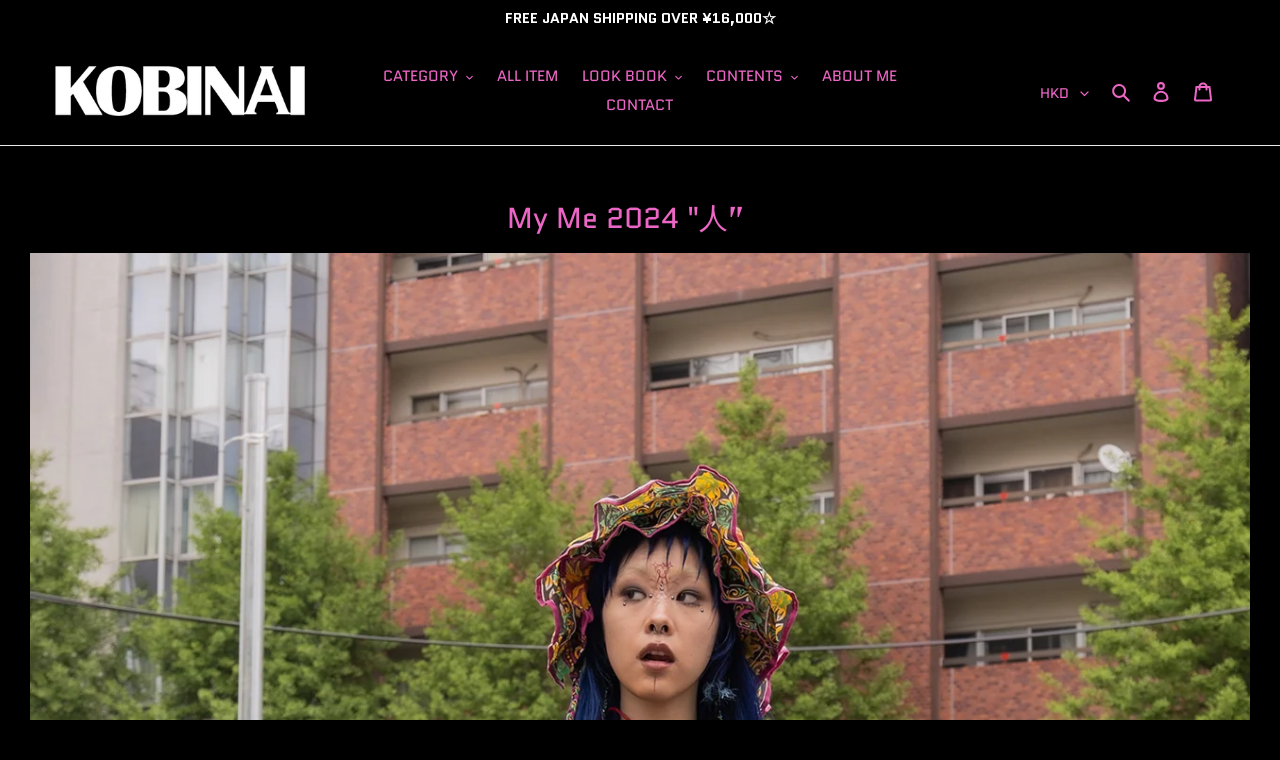

--- FILE ---
content_type: text/html; charset=utf-8
request_url: https://kobinai.com/ja-hk/collections/my-me-2024-%E4%BA%BA-1
body_size: 27816
content:
<!doctype html>
<html class="no-js" lang="ja">
<head>


  <meta charset="utf-8">
  <meta http-equiv="X-UA-Compatible" content="IE=edge,chrome=1">
  <meta name="viewport" content="width=device-width,initial-scale=1">
  <meta name="theme-color" content="#ffffff">

  <link rel="preconnect" href="https://cdn.shopify.com" crossorigin>
  <link rel="preconnect" href="https://fonts.shopify.com" crossorigin>
  <link rel="preconnect" href="https://monorail-edge.shopifysvc.com"><link rel="preload" href="//kobinai.com/cdn/shop/t/2/assets/theme.css?v=158163247392381996671609918360" as="style">
  <link rel="preload" as="font" href="//kobinai.com/cdn/fonts/quantico/quantico_n4.6e63eba878761e30c5ffb43a6ee8ab35145a10ed.woff2" type="font/woff2" crossorigin>
  
  <link rel="preload" href="//kobinai.com/cdn/shop/t/2/assets/theme.js?v=136441056019758165691610956023" as="script">
  <link rel="preload" href="//kobinai.com/cdn/shop/t/2/assets/lazysizes.js?v=63098554868324070131609918358" as="script"><link rel="canonical" href="https://kobinai.com/ja-hk/collections/my-me-2024-%e4%ba%ba-1"><link rel="shortcut icon" href="//kobinai.com/cdn/shop/files/favicon_260x260_751e2b82-6422-4c41-8260-464140c75b03_32x32.png?v=1614403230" type="image/png">

  <!-- favicons -->
  <link rel="apple-touch-icon" sizes="180x180" href="//kobinai.com/cdn/shop/t/2/assets/apple-touch-icon.png?v=60369519267598341411614402706">
  <link rel="icon" type="image/png" sizes="32x32" href="//kobinai.com/cdn/shop/t/2/assets/favicon-32x32.png?v=70533895094669243901614402709">
  <link rel="icon" type="image/png" sizes="16x16" href="//kobinai.com/cdn/shop/t/2/assets/favicon-16x16.png?v=166044717600488496731614402710">
  <link rel="manifest" href="//kobinai.com/cdn/shop/t/2/assets/site.webmanifest?v=59613577019158002531614402707">
  <link rel="mask-icon" href="//kobinai.com/cdn/shop/t/2/assets/safari-pinned-tab.svg?v=160171013817285573501614402704" color="#5bbad5">
  <meta name="msapplication-config" content="//kobinai.com/cdn/shop/t/2/assets/browserconfig.xml?v=71600870474209702691695916823">
  <meta name="msapplication-TileColor" content="#000000">
  <meta name="theme-color" content="#ffffff">

<title>My Me 2024 &quot;人”　
&ndash; KOBINAI</title><meta name="description" content=""><!-- /snippets/social-meta-tags.liquid -->




<meta property="og:site_name" content="KOBINAI">
<meta property="og:url" content="https://kobinai.com/ja-hk/collections/my-me-2024-%e4%ba%ba-1">
<meta property="og:title" content="My Me 2024 &quot;人”　">
<meta property="og:type" content="product.group">
<meta property="og:description" content="世間、権力、誰にも媚びない、自分にも媚びないKOBINAIファッションを。”服はマインド”だ。">

<meta property="og:image" content="http://kobinai.com/cdn/shop/collections/00_1200x1200.jpg?v=1714532994">
<meta property="og:image:secure_url" content="https://kobinai.com/cdn/shop/collections/00_1200x1200.jpg?v=1714532994">


  <meta name="twitter:site" content="@kobinai_jpn">

<meta name="twitter:card" content="summary_large_image">
<meta name="twitter:title" content="My Me 2024 &quot;人”　">
<meta name="twitter:description" content="世間、権力、誰にも媚びない、自分にも媚びないKOBINAIファッションを。”服はマインド”だ。">

  
<style data-shopify>
:root {
    --color-text: #ec66c5;
    --color-text-rgb: 236, 102, 197;
    --color-body-text: #ffffff;
    --color-sale-text: #ea0606;
    --color-small-button-text-border: #ec66c5;
    --color-text-field: #000000;
    --color-text-field-text: #ec66c5;
    --color-text-field-text-rgb: 236, 102, 197;

    --color-btn-primary: #ffffff;
    --color-btn-primary-darker: #e6e6e6;
    --color-btn-primary-text: #ec66c5;

    --color-blankstate: rgba(255, 255, 255, 0.35);
    --color-blankstate-border: rgba(255, 255, 255, 0.2);
    --color-blankstate-background: rgba(255, 255, 255, 0.1);

    --color-text-focus:#e639b4;
    --color-overlay-text-focus:#e639b4;
    --color-btn-primary-focus:#e6e6e6;
    --color-btn-social-focus:#d2d2d2;
    --color-small-button-text-border-focus:#e639b4;
    --predictive-search-focus:#262626;

    --color-body: #000000;
    --color-bg: #000000;
    --color-bg-rgb: 0, 0, 0;
    --color-bg-alt: rgba(255, 255, 255, 0.05);
    --color-bg-currency-selector: rgba(255, 255, 255, 0.2);

    --color-overlay-title-text: #ec66c5;
    --color-image-overlay: #000000;
    --color-image-overlay-rgb: 0, 0, 0;--opacity-image-overlay: 0.0;--hover-overlay-opacity: 0.4;

    --color-border: #ebebeb;
    --color-border-form: #6A6A6A;
    --color-border-form-darker: #515151;

    --svg-select-icon: url(//kobinai.com/cdn/shop/t/2/assets/ico-select.svg?v=48708730879012415851766294134);
    --slick-img-url: url(//kobinai.com/cdn/shop/t/2/assets/ajax-loader.gif?v=41356863302472015721609918348);

    --font-weight-body--bold: 700;
    --font-weight-body--bolder: 700;

    --font-stack-header: Quantico, sans-serif;
    --font-style-header: normal;
    --font-weight-header: 400;

    --font-stack-body: Quantico, sans-serif;
    --font-style-body: normal;
    --font-weight-body: 400;

    --font-size-header: 22;

    --font-size-base: 14;

    --font-h1-desktop: 29;
    --font-h1-mobile: 27;
    --font-h2-desktop: 17;
    --font-h2-mobile: 15;
    --font-h3-mobile: 17;
    --font-h4-desktop: 14;
    --font-h4-mobile: 13;
    --font-h5-desktop: 12;
    --font-h5-mobile: 11;
    --font-h6-desktop: 11;
    --font-h6-mobile: 10;

    --font-mega-title-large-desktop: 55;

    --font-rich-text-large: 16;
    --font-rich-text-small: 12;

    
--color-video-bg: #1a1a1a;

    
    --global-color-image-loader-primary: rgba(236, 102, 197, 0.06);
    --global-color-image-loader-secondary: rgba(236, 102, 197, 0.12);
  }
</style>


  <style>*,::after,::before{box-sizing:border-box}body{margin:0}body,html{background-color:var(--color-body)}body,button{font-size:calc(var(--font-size-base) * 1px);font-family:var(--font-stack-body);font-style:var(--font-style-body);font-weight:var(--font-weight-body);color:var(--color-text);line-height:1.5}body,button{-webkit-font-smoothing:antialiased;-webkit-text-size-adjust:100%}.border-bottom{border-bottom:1px solid var(--color-border)}.btn--link{background-color:transparent;border:0;margin:0;color:var(--color-text);text-align:left}.text-right{text-align:right}.icon{display:inline-block;width:20px;height:20px;vertical-align:middle;fill:currentColor}.icon__fallback-text,.visually-hidden{position:absolute!important;overflow:hidden;clip:rect(0 0 0 0);height:1px;width:1px;margin:-1px;padding:0;border:0}svg.icon:not(.icon--full-color) circle,svg.icon:not(.icon--full-color) ellipse,svg.icon:not(.icon--full-color) g,svg.icon:not(.icon--full-color) line,svg.icon:not(.icon--full-color) path,svg.icon:not(.icon--full-color) polygon,svg.icon:not(.icon--full-color) polyline,svg.icon:not(.icon--full-color) rect,symbol.icon:not(.icon--full-color) circle,symbol.icon:not(.icon--full-color) ellipse,symbol.icon:not(.icon--full-color) g,symbol.icon:not(.icon--full-color) line,symbol.icon:not(.icon--full-color) path,symbol.icon:not(.icon--full-color) polygon,symbol.icon:not(.icon--full-color) polyline,symbol.icon:not(.icon--full-color) rect{fill:inherit;stroke:inherit}li{list-style:none}.list--inline{padding:0;margin:0}.list--inline>li{display:inline-block;margin-bottom:0;vertical-align:middle}a{color:var(--color-text);text-decoration:none}.h1,.h2,h1,h2{margin:0 0 17.5px;font-family:var(--font-stack-header);font-style:var(--font-style-header);font-weight:var(--font-weight-header);line-height:1.2;overflow-wrap:break-word;word-wrap:break-word}.h1 a,.h2 a,h1 a,h2 a{color:inherit;text-decoration:none;font-weight:inherit}.h1,h1{font-size:calc(((var(--font-h1-desktop))/ (var(--font-size-base))) * 1em);text-transform:none;letter-spacing:0}@media only screen and (max-width:749px){.h1,h1{font-size:calc(((var(--font-h1-mobile))/ (var(--font-size-base))) * 1em)}}.h2,h2{font-size:calc(((var(--font-h2-desktop))/ (var(--font-size-base))) * 1em);text-transform:uppercase;letter-spacing:.1em}@media only screen and (max-width:749px){.h2,h2{font-size:calc(((var(--font-h2-mobile))/ (var(--font-size-base))) * 1em)}}p{color:var(--color-body-text);margin:0 0 19.44444px}@media only screen and (max-width:749px){p{font-size:calc(((var(--font-size-base) - 1)/ (var(--font-size-base))) * 1em)}}p:last-child{margin-bottom:0}@media only screen and (max-width:749px){.small--hide{display:none!important}}.grid{list-style:none;margin:0;padding:0;margin-left:-30px}.grid::after{content:'';display:table;clear:both}@media only screen and (max-width:749px){.grid{margin-left:-22px}}.grid::after{content:'';display:table;clear:both}.grid--no-gutters{margin-left:0}.grid--no-gutters .grid__item{padding-left:0}.grid--table{display:table;table-layout:fixed;width:100%}.grid--table>.grid__item{float:none;display:table-cell;vertical-align:middle}.grid__item{float:left;padding-left:30px;width:100%}@media only screen and (max-width:749px){.grid__item{padding-left:22px}}.grid__item[class*="--push"]{position:relative}@media only screen and (min-width:750px){.medium-up--one-quarter{width:25%}.medium-up--push-one-third{width:33.33%}.medium-up--one-half{width:50%}.medium-up--push-one-third{left:33.33%;position:relative}}.site-header{position:relative;background-color:var(--color-body)}@media only screen and (max-width:749px){.site-header{border-bottom:1px solid var(--color-border)}}@media only screen and (min-width:750px){.site-header{padding:0 55px}.site-header.logo--center{padding-top:30px}}.site-header__logo{margin:15px 0}.logo-align--center .site-header__logo{text-align:center;margin:0 auto}@media only screen and (max-width:749px){.logo-align--center .site-header__logo{text-align:left;margin:15px 0}}@media only screen and (max-width:749px){.site-header__logo{padding-left:22px;text-align:left}.site-header__logo img{margin:0}}.site-header__logo-link{display:inline-block;word-break:break-word}@media only screen and (min-width:750px){.logo-align--center .site-header__logo-link{margin:0 auto}}.site-header__logo-image{display:block}@media only screen and (min-width:750px){.site-header__logo-image{margin:0 auto}}.site-header__logo-image img{width:100%}.site-header__logo-image--centered img{margin:0 auto}.site-header__logo img{display:block}.site-header__icons{position:relative;white-space:nowrap}@media only screen and (max-width:749px){.site-header__icons{width:auto;padding-right:13px}.site-header__icons .btn--link,.site-header__icons .site-header__cart{font-size:calc(((var(--font-size-base))/ (var(--font-size-base))) * 1em)}}.site-header__icons-wrapper{position:relative;display:-webkit-flex;display:-ms-flexbox;display:flex;width:100%;-ms-flex-align:center;-webkit-align-items:center;-moz-align-items:center;-ms-align-items:center;-o-align-items:center;align-items:center;-webkit-justify-content:flex-end;-ms-justify-content:flex-end;justify-content:flex-end}.site-header__account,.site-header__cart,.site-header__search{position:relative}.site-header__search.site-header__icon{display:none}@media only screen and (min-width:1400px){.site-header__search.site-header__icon{display:block}}.site-header__search-toggle{display:block}@media only screen and (min-width:750px){.site-header__account,.site-header__cart{padding:10px 11px}}.site-header__cart-title,.site-header__search-title{position:absolute!important;overflow:hidden;clip:rect(0 0 0 0);height:1px;width:1px;margin:-1px;padding:0;border:0;display:block;vertical-align:middle}.site-header__cart-title{margin-right:3px}.site-header__cart-count{display:flex;align-items:center;justify-content:center;position:absolute;right:.4rem;top:.2rem;font-weight:700;background-color:var(--color-btn-primary);color:var(--color-btn-primary-text);border-radius:50%;min-width:1em;height:1em}.site-header__cart-count span{font-family:HelveticaNeue,"Helvetica Neue",Helvetica,Arial,sans-serif;font-size:calc(11em / 16);line-height:1}@media only screen and (max-width:749px){.site-header__cart-count{top:calc(7em / 16);right:0;border-radius:50%;min-width:calc(19em / 16);height:calc(19em / 16)}}@media only screen and (max-width:749px){.site-header__cart-count span{padding:.25em calc(6em / 16);font-size:12px}}.site-header__menu{display:none}@media only screen and (max-width:749px){.site-header__icon{display:inline-block;vertical-align:middle;padding:10px 11px;margin:0}}@media only screen and (min-width:750px){.site-header__icon .icon-search{margin-right:3px}}.announcement-bar{z-index:10;position:relative;text-align:center;border-bottom:1px solid transparent;padding:2px}.announcement-bar__link{display:block}.announcement-bar__message{display:block;padding:11px 22px;font-size:calc(((16)/ (var(--font-size-base))) * 1em);font-weight:var(--font-weight-header)}@media only screen and (min-width:750px){.announcement-bar__message{padding-left:55px;padding-right:55px}}.site-nav{position:relative;padding:0;text-align:center;margin:25px 0}.site-nav a{padding:3px 10px}.site-nav__link{display:block;white-space:nowrap}.site-nav--centered .site-nav__link{padding-top:0}.site-nav__link .icon-chevron-down{width:calc(8em / 16);height:calc(8em / 16);margin-left:.5rem}.site-nav__label{border-bottom:1px solid transparent}.site-nav__link--active .site-nav__label{border-bottom-color:var(--color-text)}.site-nav__link--button{border:none;background-color:transparent;padding:3px 10px}.site-header__mobile-nav{z-index:11;position:relative;background-color:var(--color-body)}@media only screen and (max-width:749px){.site-header__mobile-nav{display:-webkit-flex;display:-ms-flexbox;display:flex;width:100%;-ms-flex-align:center;-webkit-align-items:center;-moz-align-items:center;-ms-align-items:center;-o-align-items:center;align-items:center}}.mobile-nav--open .icon-close{display:none}.main-content{opacity:0}.main-content .shopify-section{display:none}.main-content .shopify-section:first-child{display:inherit}.critical-hidden{display:none}</style>

  <script>
    window.performance.mark('debut:theme_stylesheet_loaded.start');

    function onLoadStylesheet() {
      performance.mark('debut:theme_stylesheet_loaded.end');
      performance.measure('debut:theme_stylesheet_loaded', 'debut:theme_stylesheet_loaded.start', 'debut:theme_stylesheet_loaded.end');

      var url = "//kobinai.com/cdn/shop/t/2/assets/theme.css?v=158163247392381996671609918360";
      var link = document.querySelector('link[href="' + url + '"]');
      link.loaded = true;
      link.dispatchEvent(new Event('load'));
    }
  </script>

  <link rel="stylesheet" href="//kobinai.com/cdn/shop/t/2/assets/theme.css?v=158163247392381996671609918360" type="text/css" media="print" onload="this.media='all';onLoadStylesheet()">

  <link href="//kobinai.com/cdn/shop/t/2/assets/style.css?v=12588075175701977551724133179" rel="stylesheet" type="text/css" media="all" />

  <style>
    @font-face {
  font-family: Quantico;
  font-weight: 400;
  font-style: normal;
  font-display: swap;
  src: url("//kobinai.com/cdn/fonts/quantico/quantico_n4.6e63eba878761e30c5ffb43a6ee8ab35145a10ed.woff2") format("woff2"),
       url("//kobinai.com/cdn/fonts/quantico/quantico_n4.18f9145bdfea61e6ca380f89dbf77ed98e14f33a.woff") format("woff");
}

    @font-face {
  font-family: Quantico;
  font-weight: 400;
  font-style: normal;
  font-display: swap;
  src: url("//kobinai.com/cdn/fonts/quantico/quantico_n4.6e63eba878761e30c5ffb43a6ee8ab35145a10ed.woff2") format("woff2"),
       url("//kobinai.com/cdn/fonts/quantico/quantico_n4.18f9145bdfea61e6ca380f89dbf77ed98e14f33a.woff") format("woff");
}

    @font-face {
  font-family: Quantico;
  font-weight: 700;
  font-style: normal;
  font-display: swap;
  src: url("//kobinai.com/cdn/fonts/quantico/quantico_n7.3d54f237228b0bc45791c12073666ec60d721a65.woff2") format("woff2"),
       url("//kobinai.com/cdn/fonts/quantico/quantico_n7.4f5f9312f1ed33107057922012647741a88bf8d9.woff") format("woff");
}

    @font-face {
  font-family: Quantico;
  font-weight: 700;
  font-style: normal;
  font-display: swap;
  src: url("//kobinai.com/cdn/fonts/quantico/quantico_n7.3d54f237228b0bc45791c12073666ec60d721a65.woff2") format("woff2"),
       url("//kobinai.com/cdn/fonts/quantico/quantico_n7.4f5f9312f1ed33107057922012647741a88bf8d9.woff") format("woff");
}

    @font-face {
  font-family: Quantico;
  font-weight: 400;
  font-style: italic;
  font-display: swap;
  src: url("//kobinai.com/cdn/fonts/quantico/quantico_i4.9999813cd9117a070aa986273b20e58909fa5556.woff2") format("woff2"),
       url("//kobinai.com/cdn/fonts/quantico/quantico_i4.2227ffda153f29b47feaad911dc24627bf44dd0f.woff") format("woff");
}

    @font-face {
  font-family: Quantico;
  font-weight: 700;
  font-style: italic;
  font-display: swap;
  src: url("//kobinai.com/cdn/fonts/quantico/quantico_i7.28ba18d73de33dcde7f45ee73fdbb0db45a2fb1a.woff2") format("woff2"),
       url("//kobinai.com/cdn/fonts/quantico/quantico_i7.6e8f701efa65f9eb522ae669d2d8592231b15ac8.woff") format("woff");
}

  </style>

  <script>
    var theme = {
      breakpoints: {
        medium: 750,
        large: 990,
        widescreen: 1400
      },
      strings: {
        addToCart: "ADD TO CART",
        soldOut: "SOLD OUT",
        unavailable: "お取り扱いできません",
        regularPrice: "通常価格",
        salePrice: "販売価格",
        sale: "SALE",
        fromLowestPrice: "[price] から",
        vendor: "販売元",
        showMore: "さらに表示する",
        showLess: "表示を減らす",
        searchFor: "検索する",
        addressError: "住所を調べる際にエラーが発生しました",
        addressNoResults: "その住所は見つかりませんでした",
        addressQueryLimit: "Google APIの使用量の制限を超えました。\u003ca href=\"https:\/\/developers.google.com\/maps\/premium\/usage-limits\"\u003eプレミアムプラン\u003c\/a\u003eへのアップグレードをご検討ください。",
        authError: "あなたのGoogle Mapsのアカウント認証で問題が発生しました。",
        newWindow: "新しいウィンドウで開く",
        external: "外部のウェブサイトに移動します。",
        newWindowExternal: "外部のウェブサイトを新しいウィンドウで開く",
        removeLabel: "[product] を削除する",
        update: "アップデート",
        quantity: "数量",
        discountedTotal: "ディスカウント合計",
        regularTotal: "通常合計",
        priceColumn: "ディスカウントの詳細については価格列を参照してください。",
        quantityMinimumMessage: "数量は1以上でなければなりません",
        cartError: "お客様のカートをアップデートするときにエラーが発生しました。再度お試しください。",
        removedItemMessage: "カートから \u003cspan class=\"cart__removed-product-details\"\u003e([quantity]) 個の[link]\u003c\/span\u003eが消去されました。",
        unitPrice: "単価",
        unitPriceSeparator: "あたり",
        oneCartCount: "1個のアイテム",
        otherCartCount: "[count]個のアイテム",
        quantityLabel: "数量: [count]",
        products: "商品",
        loading: "読み込んでいます",
        number_of_results: "[result_number]\/[results_count]",
        number_of_results_found: "[results_count]件の結果が見つかりました",
        one_result_found: "1件の結果が見つかりました"
      },
      moneyFormat: "${{amount}}",
      moneyFormatWithCurrency: "HK${{amount}} HKD",
      settings: {
        predictiveSearchEnabled: true,
        predictiveSearchShowPrice: true,
        predictiveSearchShowVendor: false
      },
      stylesheet: "//kobinai.com/cdn/shop/t/2/assets/theme.css?v=158163247392381996671609918360"
    }

    document.documentElement.className = document.documentElement.className.replace('no-js', 'js');
  </script><script src="//kobinai.com/cdn/shop/t/2/assets/theme.js?v=136441056019758165691610956023" defer="defer"></script>
  <script src="//kobinai.com/cdn/shop/t/2/assets/lazysizes.js?v=63098554868324070131609918358" async="async"></script>

  <script type="text/javascript">
    if (window.MSInputMethodContext && document.documentMode) {
      var scripts = document.getElementsByTagName('script')[0];
      var polyfill = document.createElement("script");
      polyfill.defer = true;
      polyfill.src = "//kobinai.com/cdn/shop/t/2/assets/ie11CustomProperties.min.js?v=146208399201472936201609918357";

      scripts.parentNode.insertBefore(polyfill, scripts);
    }
  </script>

  <script src="https://kit.fontawesome.com/f99083075c.js" crossorigin="anonymous"></script>

  

  

  <link href="//kobinai.com/cdn/shop/t/2/assets/hover-min.css?v=456973775647209191610965317" rel="stylesheet" type="text/css" media="all" />

  <script src="//ajax.googleapis.com/ajax/libs/jquery/3.5.1/jquery.min.js" type="text/javascript"></script>

  

  <script>window.performance && window.performance.mark && window.performance.mark('shopify.content_for_header.start');</script><meta id="shopify-digital-wallet" name="shopify-digital-wallet" content="/51763019932/digital_wallets/dialog">
<meta name="shopify-checkout-api-token" content="68024bba9a04842beca3004efc6c7d5a">
<meta id="in-context-paypal-metadata" data-shop-id="51763019932" data-venmo-supported="false" data-environment="production" data-locale="ja_JP" data-paypal-v4="true" data-currency="HKD">
<link rel="alternate" type="application/atom+xml" title="Feed" href="/ja-hk/collections/my-me-2024-%E4%BA%BA-1.atom" />
<link rel="alternate" hreflang="x-default" href="https://kobinai.com/collections/my-me-2024-%E4%BA%BA-1">
<link rel="alternate" hreflang="ja" href="https://kobinai.com/collections/my-me-2024-%E4%BA%BA-1">
<link rel="alternate" hreflang="en" href="https://kobinai.com/en/collections/my-me-2024-%E4%BA%BA-1">
<link rel="alternate" hreflang="zh-Hans" href="https://kobinai.com/zh/collections/my-me-2024-%E4%BA%BA-1">
<link rel="alternate" hreflang="en-GB" href="https://kobinai.com/en-gb/collections/my-me-2024-%E4%BA%BA-1">
<link rel="alternate" hreflang="en-KR" href="https://kobinai.com/en-kr/collections/my-me-2024-%E4%BA%BA-1">
<link rel="alternate" hreflang="ja-AU" href="https://kobinai.com/ja-au/collections/my-me-2024-%E4%BA%BA-1">
<link rel="alternate" hreflang="ja-CA" href="https://kobinai.com/ja-ca/collections/my-me-2024-%E4%BA%BA-1">
<link rel="alternate" hreflang="ja-SG" href="https://kobinai.com/ja-sg/collections/my-me-2024-%E4%BA%BA-1">
<link rel="alternate" hreflang="zh-Hans-CN" href="https://kobinai.com/zh-cn/collections/my-me-2024-%E4%BA%BA-1">
<link rel="alternate" hreflang="ja-HK" href="https://kobinai.com/ja-hk/collections/my-me-2024-%E4%BA%BA-1">
<link rel="alternate" hreflang="ja-TW" href="https://kobinai.com/ja-tw/collections/my-me-2024-%E4%BA%BA-1">
<link rel="alternate" hreflang="zh-Hans-AD" href="https://kobinai.com/zh/collections/my-me-2024-%E4%BA%BA-1">
<link rel="alternate" hreflang="zh-Hans-AT" href="https://kobinai.com/zh/collections/my-me-2024-%E4%BA%BA-1">
<link rel="alternate" hreflang="zh-Hans-BE" href="https://kobinai.com/zh/collections/my-me-2024-%E4%BA%BA-1">
<link rel="alternate" hreflang="zh-Hans-BG" href="https://kobinai.com/zh/collections/my-me-2024-%E4%BA%BA-1">
<link rel="alternate" hreflang="zh-Hans-BT" href="https://kobinai.com/zh/collections/my-me-2024-%E4%BA%BA-1">
<link rel="alternate" hreflang="zh-Hans-BW" href="https://kobinai.com/zh/collections/my-me-2024-%E4%BA%BA-1">
<link rel="alternate" hreflang="zh-Hans-CH" href="https://kobinai.com/zh/collections/my-me-2024-%E4%BA%BA-1">
<link rel="alternate" hreflang="zh-Hans-CI" href="https://kobinai.com/zh/collections/my-me-2024-%E4%BA%BA-1">
<link rel="alternate" hreflang="zh-Hans-CK" href="https://kobinai.com/zh/collections/my-me-2024-%E4%BA%BA-1">
<link rel="alternate" hreflang="zh-Hans-CZ" href="https://kobinai.com/zh/collections/my-me-2024-%E4%BA%BA-1">
<link rel="alternate" hreflang="zh-Hans-DE" href="https://kobinai.com/zh/collections/my-me-2024-%E4%BA%BA-1">
<link rel="alternate" hreflang="zh-Hans-DK" href="https://kobinai.com/zh/collections/my-me-2024-%E4%BA%BA-1">
<link rel="alternate" hreflang="zh-Hans-EC" href="https://kobinai.com/zh/collections/my-me-2024-%E4%BA%BA-1">
<link rel="alternate" hreflang="zh-Hans-EE" href="https://kobinai.com/zh/collections/my-me-2024-%E4%BA%BA-1">
<link rel="alternate" hreflang="zh-Hans-EG" href="https://kobinai.com/zh/collections/my-me-2024-%E4%BA%BA-1">
<link rel="alternate" hreflang="zh-Hans-ES" href="https://kobinai.com/zh/collections/my-me-2024-%E4%BA%BA-1">
<link rel="alternate" hreflang="zh-Hans-FI" href="https://kobinai.com/zh/collections/my-me-2024-%E4%BA%BA-1">
<link rel="alternate" hreflang="zh-Hans-FJ" href="https://kobinai.com/zh/collections/my-me-2024-%E4%BA%BA-1">
<link rel="alternate" hreflang="zh-Hans-FR" href="https://kobinai.com/zh/collections/my-me-2024-%E4%BA%BA-1">
<link rel="alternate" hreflang="zh-Hans-GA" href="https://kobinai.com/zh/collections/my-me-2024-%E4%BA%BA-1">
<link rel="alternate" hreflang="zh-Hans-GG" href="https://kobinai.com/zh/collections/my-me-2024-%E4%BA%BA-1">
<link rel="alternate" hreflang="zh-Hans-GH" href="https://kobinai.com/zh/collections/my-me-2024-%E4%BA%BA-1">
<link rel="alternate" hreflang="zh-Hans-HR" href="https://kobinai.com/zh/collections/my-me-2024-%E4%BA%BA-1">
<link rel="alternate" hreflang="zh-Hans-HU" href="https://kobinai.com/zh/collections/my-me-2024-%E4%BA%BA-1">
<link rel="alternate" hreflang="zh-Hans-ID" href="https://kobinai.com/zh/collections/my-me-2024-%E4%BA%BA-1">
<link rel="alternate" hreflang="zh-Hans-IE" href="https://kobinai.com/zh/collections/my-me-2024-%E4%BA%BA-1">
<link rel="alternate" hreflang="zh-Hans-IM" href="https://kobinai.com/zh/collections/my-me-2024-%E4%BA%BA-1">
<link rel="alternate" hreflang="zh-Hans-IS" href="https://kobinai.com/zh/collections/my-me-2024-%E4%BA%BA-1">
<link rel="alternate" hreflang="zh-Hans-IT" href="https://kobinai.com/zh/collections/my-me-2024-%E4%BA%BA-1">
<link rel="alternate" hreflang="zh-Hans-JE" href="https://kobinai.com/zh/collections/my-me-2024-%E4%BA%BA-1">
<link rel="alternate" hreflang="zh-Hans-JP" href="https://kobinai.com/zh/collections/my-me-2024-%E4%BA%BA-1">
<link rel="alternate" hreflang="zh-Hans-KE" href="https://kobinai.com/zh/collections/my-me-2024-%E4%BA%BA-1">
<link rel="alternate" hreflang="zh-Hans-KH" href="https://kobinai.com/zh/collections/my-me-2024-%E4%BA%BA-1">
<link rel="alternate" hreflang="zh-Hans-LB" href="https://kobinai.com/zh/collections/my-me-2024-%E4%BA%BA-1">
<link rel="alternate" hreflang="zh-Hans-LI" href="https://kobinai.com/zh/collections/my-me-2024-%E4%BA%BA-1">
<link rel="alternate" hreflang="zh-Hans-LK" href="https://kobinai.com/zh/collections/my-me-2024-%E4%BA%BA-1">
<link rel="alternate" hreflang="zh-Hans-LT" href="https://kobinai.com/zh/collections/my-me-2024-%E4%BA%BA-1">
<link rel="alternate" hreflang="zh-Hans-LU" href="https://kobinai.com/zh/collections/my-me-2024-%E4%BA%BA-1">
<link rel="alternate" hreflang="zh-Hans-MG" href="https://kobinai.com/zh/collections/my-me-2024-%E4%BA%BA-1">
<link rel="alternate" hreflang="zh-Hans-MM" href="https://kobinai.com/zh/collections/my-me-2024-%E4%BA%BA-1">
<link rel="alternate" hreflang="zh-Hans-MU" href="https://kobinai.com/zh/collections/my-me-2024-%E4%BA%BA-1">
<link rel="alternate" hreflang="zh-Hans-MX" href="https://kobinai.com/zh/collections/my-me-2024-%E4%BA%BA-1">
<link rel="alternate" hreflang="zh-Hans-MY" href="https://kobinai.com/zh/collections/my-me-2024-%E4%BA%BA-1">
<link rel="alternate" hreflang="zh-Hans-NG" href="https://kobinai.com/zh/collections/my-me-2024-%E4%BA%BA-1">
<link rel="alternate" hreflang="zh-Hans-NL" href="https://kobinai.com/zh/collections/my-me-2024-%E4%BA%BA-1">
<link rel="alternate" hreflang="zh-Hans-NO" href="https://kobinai.com/zh/collections/my-me-2024-%E4%BA%BA-1">
<link rel="alternate" hreflang="zh-Hans-NZ" href="https://kobinai.com/zh/collections/my-me-2024-%E4%BA%BA-1">
<link rel="alternate" hreflang="zh-Hans-PA" href="https://kobinai.com/zh/collections/my-me-2024-%E4%BA%BA-1">
<link rel="alternate" hreflang="zh-Hans-PH" href="https://kobinai.com/zh/collections/my-me-2024-%E4%BA%BA-1">
<link rel="alternate" hreflang="zh-Hans-PL" href="https://kobinai.com/zh/collections/my-me-2024-%E4%BA%BA-1">
<link rel="alternate" hreflang="zh-Hans-PT" href="https://kobinai.com/zh/collections/my-me-2024-%E4%BA%BA-1">
<link rel="alternate" hreflang="zh-Hans-QA" href="https://kobinai.com/zh/collections/my-me-2024-%E4%BA%BA-1">
<link rel="alternate" hreflang="zh-Hans-SD" href="https://kobinai.com/zh/collections/my-me-2024-%E4%BA%BA-1">
<link rel="alternate" hreflang="zh-Hans-SE" href="https://kobinai.com/zh/collections/my-me-2024-%E4%BA%BA-1">
<link rel="alternate" hreflang="zh-Hans-SI" href="https://kobinai.com/zh/collections/my-me-2024-%E4%BA%BA-1">
<link rel="alternate" hreflang="zh-Hans-SM" href="https://kobinai.com/zh/collections/my-me-2024-%E4%BA%BA-1">
<link rel="alternate" hreflang="zh-Hans-TG" href="https://kobinai.com/zh/collections/my-me-2024-%E4%BA%BA-1">
<link rel="alternate" hreflang="zh-Hans-TH" href="https://kobinai.com/zh/collections/my-me-2024-%E4%BA%BA-1">
<link rel="alternate" hreflang="zh-Hans-TN" href="https://kobinai.com/zh/collections/my-me-2024-%E4%BA%BA-1">
<link rel="alternate" hreflang="zh-Hans-TR" href="https://kobinai.com/zh/collections/my-me-2024-%E4%BA%BA-1">
<link rel="alternate" hreflang="zh-Hans-TZ" href="https://kobinai.com/zh/collections/my-me-2024-%E4%BA%BA-1">
<link rel="alternate" hreflang="zh-Hans-US" href="https://kobinai.com/zh/collections/my-me-2024-%E4%BA%BA-1">
<link rel="alternate" hreflang="zh-Hans-VN" href="https://kobinai.com/zh/collections/my-me-2024-%E4%BA%BA-1">
<link rel="alternate" hreflang="zh-Hans-ZA" href="https://kobinai.com/zh/collections/my-me-2024-%E4%BA%BA-1">
<link rel="alternate" type="application/json+oembed" href="https://kobinai.com/ja-hk/collections/my-me-2024-%e4%ba%ba-1.oembed">
<script async="async" src="/checkouts/internal/preloads.js?locale=ja-HK"></script>
<link rel="preconnect" href="https://shop.app" crossorigin="anonymous">
<script async="async" src="https://shop.app/checkouts/internal/preloads.js?locale=ja-HK&shop_id=51763019932" crossorigin="anonymous"></script>
<script id="apple-pay-shop-capabilities" type="application/json">{"shopId":51763019932,"countryCode":"JP","currencyCode":"HKD","merchantCapabilities":["supports3DS"],"merchantId":"gid:\/\/shopify\/Shop\/51763019932","merchantName":"KOBINAI","requiredBillingContactFields":["postalAddress","email","phone"],"requiredShippingContactFields":["postalAddress","email","phone"],"shippingType":"shipping","supportedNetworks":["visa","masterCard","amex","jcb","discover"],"total":{"type":"pending","label":"KOBINAI","amount":"1.00"},"shopifyPaymentsEnabled":true,"supportsSubscriptions":true}</script>
<script id="shopify-features" type="application/json">{"accessToken":"68024bba9a04842beca3004efc6c7d5a","betas":["rich-media-storefront-analytics"],"domain":"kobinai.com","predictiveSearch":false,"shopId":51763019932,"locale":"ja"}</script>
<script>var Shopify = Shopify || {};
Shopify.shop = "kobinai-store.myshopify.com";
Shopify.locale = "ja";
Shopify.currency = {"active":"HKD","rate":"0.051905658"};
Shopify.country = "HK";
Shopify.theme = {"name":"KOBINAI","id":116693074076,"schema_name":"Debut","schema_version":"17.7.0","theme_store_id":null,"role":"main"};
Shopify.theme.handle = "null";
Shopify.theme.style = {"id":null,"handle":null};
Shopify.cdnHost = "kobinai.com/cdn";
Shopify.routes = Shopify.routes || {};
Shopify.routes.root = "/ja-hk/";</script>
<script type="module">!function(o){(o.Shopify=o.Shopify||{}).modules=!0}(window);</script>
<script>!function(o){function n(){var o=[];function n(){o.push(Array.prototype.slice.apply(arguments))}return n.q=o,n}var t=o.Shopify=o.Shopify||{};t.loadFeatures=n(),t.autoloadFeatures=n()}(window);</script>
<script>
  window.ShopifyPay = window.ShopifyPay || {};
  window.ShopifyPay.apiHost = "shop.app\/pay";
  window.ShopifyPay.redirectState = null;
</script>
<script id="shop-js-analytics" type="application/json">{"pageType":"collection"}</script>
<script defer="defer" async type="module" src="//kobinai.com/cdn/shopifycloud/shop-js/modules/v2/client.init-shop-cart-sync_CHE6QNUr.ja.esm.js"></script>
<script defer="defer" async type="module" src="//kobinai.com/cdn/shopifycloud/shop-js/modules/v2/chunk.common_D98kRh4-.esm.js"></script>
<script defer="defer" async type="module" src="//kobinai.com/cdn/shopifycloud/shop-js/modules/v2/chunk.modal_BNwoMci-.esm.js"></script>
<script type="module">
  await import("//kobinai.com/cdn/shopifycloud/shop-js/modules/v2/client.init-shop-cart-sync_CHE6QNUr.ja.esm.js");
await import("//kobinai.com/cdn/shopifycloud/shop-js/modules/v2/chunk.common_D98kRh4-.esm.js");
await import("//kobinai.com/cdn/shopifycloud/shop-js/modules/v2/chunk.modal_BNwoMci-.esm.js");

  window.Shopify.SignInWithShop?.initShopCartSync?.({"fedCMEnabled":true,"windoidEnabled":true});

</script>
<script>
  window.Shopify = window.Shopify || {};
  if (!window.Shopify.featureAssets) window.Shopify.featureAssets = {};
  window.Shopify.featureAssets['shop-js'] = {"shop-cart-sync":["modules/v2/client.shop-cart-sync_Fn6E0AvD.ja.esm.js","modules/v2/chunk.common_D98kRh4-.esm.js","modules/v2/chunk.modal_BNwoMci-.esm.js"],"init-fed-cm":["modules/v2/client.init-fed-cm_sYFpctDP.ja.esm.js","modules/v2/chunk.common_D98kRh4-.esm.js","modules/v2/chunk.modal_BNwoMci-.esm.js"],"shop-toast-manager":["modules/v2/client.shop-toast-manager_Cm6TtnXd.ja.esm.js","modules/v2/chunk.common_D98kRh4-.esm.js","modules/v2/chunk.modal_BNwoMci-.esm.js"],"init-shop-cart-sync":["modules/v2/client.init-shop-cart-sync_CHE6QNUr.ja.esm.js","modules/v2/chunk.common_D98kRh4-.esm.js","modules/v2/chunk.modal_BNwoMci-.esm.js"],"shop-button":["modules/v2/client.shop-button_CZ95wHjv.ja.esm.js","modules/v2/chunk.common_D98kRh4-.esm.js","modules/v2/chunk.modal_BNwoMci-.esm.js"],"init-windoid":["modules/v2/client.init-windoid_BTB72QS9.ja.esm.js","modules/v2/chunk.common_D98kRh4-.esm.js","modules/v2/chunk.modal_BNwoMci-.esm.js"],"shop-cash-offers":["modules/v2/client.shop-cash-offers_BFHBnhKY.ja.esm.js","modules/v2/chunk.common_D98kRh4-.esm.js","modules/v2/chunk.modal_BNwoMci-.esm.js"],"pay-button":["modules/v2/client.pay-button_DTH50Rzq.ja.esm.js","modules/v2/chunk.common_D98kRh4-.esm.js","modules/v2/chunk.modal_BNwoMci-.esm.js"],"init-customer-accounts":["modules/v2/client.init-customer-accounts_BUGn0cIS.ja.esm.js","modules/v2/client.shop-login-button_B-yi3nMN.ja.esm.js","modules/v2/chunk.common_D98kRh4-.esm.js","modules/v2/chunk.modal_BNwoMci-.esm.js"],"avatar":["modules/v2/client.avatar_BTnouDA3.ja.esm.js"],"checkout-modal":["modules/v2/client.checkout-modal_B9SXRRFG.ja.esm.js","modules/v2/chunk.common_D98kRh4-.esm.js","modules/v2/chunk.modal_BNwoMci-.esm.js"],"init-shop-for-new-customer-accounts":["modules/v2/client.init-shop-for-new-customer-accounts_CoX20XDP.ja.esm.js","modules/v2/client.shop-login-button_B-yi3nMN.ja.esm.js","modules/v2/chunk.common_D98kRh4-.esm.js","modules/v2/chunk.modal_BNwoMci-.esm.js"],"init-customer-accounts-sign-up":["modules/v2/client.init-customer-accounts-sign-up_CSeMJfz-.ja.esm.js","modules/v2/client.shop-login-button_B-yi3nMN.ja.esm.js","modules/v2/chunk.common_D98kRh4-.esm.js","modules/v2/chunk.modal_BNwoMci-.esm.js"],"init-shop-email-lookup-coordinator":["modules/v2/client.init-shop-email-lookup-coordinator_DazyVOqY.ja.esm.js","modules/v2/chunk.common_D98kRh4-.esm.js","modules/v2/chunk.modal_BNwoMci-.esm.js"],"shop-follow-button":["modules/v2/client.shop-follow-button_DjSWKMco.ja.esm.js","modules/v2/chunk.common_D98kRh4-.esm.js","modules/v2/chunk.modal_BNwoMci-.esm.js"],"shop-login-button":["modules/v2/client.shop-login-button_B-yi3nMN.ja.esm.js","modules/v2/chunk.common_D98kRh4-.esm.js","modules/v2/chunk.modal_BNwoMci-.esm.js"],"shop-login":["modules/v2/client.shop-login_BdZnYXk6.ja.esm.js","modules/v2/chunk.common_D98kRh4-.esm.js","modules/v2/chunk.modal_BNwoMci-.esm.js"],"lead-capture":["modules/v2/client.lead-capture_emq1eXKF.ja.esm.js","modules/v2/chunk.common_D98kRh4-.esm.js","modules/v2/chunk.modal_BNwoMci-.esm.js"],"payment-terms":["modules/v2/client.payment-terms_CeWs54sX.ja.esm.js","modules/v2/chunk.common_D98kRh4-.esm.js","modules/v2/chunk.modal_BNwoMci-.esm.js"]};
</script>
<script>(function() {
  var isLoaded = false;
  function asyncLoad() {
    if (isLoaded) return;
    isLoaded = true;
    var urls = ["https:\/\/easygdpr.b-cdn.net\/v\/1553540745\/gdpr.min.js?shop=kobinai-store.myshopify.com","https:\/\/cdn.nfcube.com\/32f597d95ad9d7856c587003370d5b52.js?shop=kobinai-store.myshopify.com","https:\/\/na.shgcdn3.com\/pixel-collector.js?shop=kobinai-store.myshopify.com"];
    for (var i = 0; i < urls.length; i++) {
      var s = document.createElement('script');
      s.type = 'text/javascript';
      s.async = true;
      s.src = urls[i];
      var x = document.getElementsByTagName('script')[0];
      x.parentNode.insertBefore(s, x);
    }
  };
  if(window.attachEvent) {
    window.attachEvent('onload', asyncLoad);
  } else {
    window.addEventListener('load', asyncLoad, false);
  }
})();</script>
<script id="__st">var __st={"a":51763019932,"offset":32400,"reqid":"cb331d46-c788-4cf1-bbb8-a42ed8e7698a-1769533465","pageurl":"kobinai.com\/ja-hk\/collections\/my-me-2024-%E4%BA%BA-1","u":"c2673de987dd","p":"collection","rtyp":"collection","rid":437539045603};</script>
<script>window.ShopifyPaypalV4VisibilityTracking = true;</script>
<script id="captcha-bootstrap">!function(){'use strict';const t='contact',e='account',n='new_comment',o=[[t,t],['blogs',n],['comments',n],[t,'customer']],c=[[e,'customer_login'],[e,'guest_login'],[e,'recover_customer_password'],[e,'create_customer']],r=t=>t.map((([t,e])=>`form[action*='/${t}']:not([data-nocaptcha='true']) input[name='form_type'][value='${e}']`)).join(','),a=t=>()=>t?[...document.querySelectorAll(t)].map((t=>t.form)):[];function s(){const t=[...o],e=r(t);return a(e)}const i='password',u='form_key',d=['recaptcha-v3-token','g-recaptcha-response','h-captcha-response',i],f=()=>{try{return window.sessionStorage}catch{return}},m='__shopify_v',_=t=>t.elements[u];function p(t,e,n=!1){try{const o=window.sessionStorage,c=JSON.parse(o.getItem(e)),{data:r}=function(t){const{data:e,action:n}=t;return t[m]||n?{data:e,action:n}:{data:t,action:n}}(c);for(const[e,n]of Object.entries(r))t.elements[e]&&(t.elements[e].value=n);n&&o.removeItem(e)}catch(o){console.error('form repopulation failed',{error:o})}}const l='form_type',E='cptcha';function T(t){t.dataset[E]=!0}const w=window,h=w.document,L='Shopify',v='ce_forms',y='captcha';let A=!1;((t,e)=>{const n=(g='f06e6c50-85a8-45c8-87d0-21a2b65856fe',I='https://cdn.shopify.com/shopifycloud/storefront-forms-hcaptcha/ce_storefront_forms_captcha_hcaptcha.v1.5.2.iife.js',D={infoText:'hCaptchaによる保護',privacyText:'プライバシー',termsText:'利用規約'},(t,e,n)=>{const o=w[L][v],c=o.bindForm;if(c)return c(t,g,e,D).then(n);var r;o.q.push([[t,g,e,D],n]),r=I,A||(h.body.append(Object.assign(h.createElement('script'),{id:'captcha-provider',async:!0,src:r})),A=!0)});var g,I,D;w[L]=w[L]||{},w[L][v]=w[L][v]||{},w[L][v].q=[],w[L][y]=w[L][y]||{},w[L][y].protect=function(t,e){n(t,void 0,e),T(t)},Object.freeze(w[L][y]),function(t,e,n,w,h,L){const[v,y,A,g]=function(t,e,n){const i=e?o:[],u=t?c:[],d=[...i,...u],f=r(d),m=r(i),_=r(d.filter((([t,e])=>n.includes(e))));return[a(f),a(m),a(_),s()]}(w,h,L),I=t=>{const e=t.target;return e instanceof HTMLFormElement?e:e&&e.form},D=t=>v().includes(t);t.addEventListener('submit',(t=>{const e=I(t);if(!e)return;const n=D(e)&&!e.dataset.hcaptchaBound&&!e.dataset.recaptchaBound,o=_(e),c=g().includes(e)&&(!o||!o.value);(n||c)&&t.preventDefault(),c&&!n&&(function(t){try{if(!f())return;!function(t){const e=f();if(!e)return;const n=_(t);if(!n)return;const o=n.value;o&&e.removeItem(o)}(t);const e=Array.from(Array(32),(()=>Math.random().toString(36)[2])).join('');!function(t,e){_(t)||t.append(Object.assign(document.createElement('input'),{type:'hidden',name:u})),t.elements[u].value=e}(t,e),function(t,e){const n=f();if(!n)return;const o=[...t.querySelectorAll(`input[type='${i}']`)].map((({name:t})=>t)),c=[...d,...o],r={};for(const[a,s]of new FormData(t).entries())c.includes(a)||(r[a]=s);n.setItem(e,JSON.stringify({[m]:1,action:t.action,data:r}))}(t,e)}catch(e){console.error('failed to persist form',e)}}(e),e.submit())}));const S=(t,e)=>{t&&!t.dataset[E]&&(n(t,e.some((e=>e===t))),T(t))};for(const o of['focusin','change'])t.addEventListener(o,(t=>{const e=I(t);D(e)&&S(e,y())}));const B=e.get('form_key'),M=e.get(l),P=B&&M;t.addEventListener('DOMContentLoaded',(()=>{const t=y();if(P)for(const e of t)e.elements[l].value===M&&p(e,B);[...new Set([...A(),...v().filter((t=>'true'===t.dataset.shopifyCaptcha))])].forEach((e=>S(e,t)))}))}(h,new URLSearchParams(w.location.search),n,t,e,['guest_login'])})(!0,!1)}();</script>
<script integrity="sha256-4kQ18oKyAcykRKYeNunJcIwy7WH5gtpwJnB7kiuLZ1E=" data-source-attribution="shopify.loadfeatures" defer="defer" src="//kobinai.com/cdn/shopifycloud/storefront/assets/storefront/load_feature-a0a9edcb.js" crossorigin="anonymous"></script>
<script crossorigin="anonymous" defer="defer" src="//kobinai.com/cdn/shopifycloud/storefront/assets/shopify_pay/storefront-65b4c6d7.js?v=20250812"></script>
<script data-source-attribution="shopify.dynamic_checkout.dynamic.init">var Shopify=Shopify||{};Shopify.PaymentButton=Shopify.PaymentButton||{isStorefrontPortableWallets:!0,init:function(){window.Shopify.PaymentButton.init=function(){};var t=document.createElement("script");t.src="https://kobinai.com/cdn/shopifycloud/portable-wallets/latest/portable-wallets.ja.js",t.type="module",document.head.appendChild(t)}};
</script>
<script data-source-attribution="shopify.dynamic_checkout.buyer_consent">
  function portableWalletsHideBuyerConsent(e){var t=document.getElementById("shopify-buyer-consent"),n=document.getElementById("shopify-subscription-policy-button");t&&n&&(t.classList.add("hidden"),t.setAttribute("aria-hidden","true"),n.removeEventListener("click",e))}function portableWalletsShowBuyerConsent(e){var t=document.getElementById("shopify-buyer-consent"),n=document.getElementById("shopify-subscription-policy-button");t&&n&&(t.classList.remove("hidden"),t.removeAttribute("aria-hidden"),n.addEventListener("click",e))}window.Shopify?.PaymentButton&&(window.Shopify.PaymentButton.hideBuyerConsent=portableWalletsHideBuyerConsent,window.Shopify.PaymentButton.showBuyerConsent=portableWalletsShowBuyerConsent);
</script>
<script data-source-attribution="shopify.dynamic_checkout.cart.bootstrap">document.addEventListener("DOMContentLoaded",(function(){function t(){return document.querySelector("shopify-accelerated-checkout-cart, shopify-accelerated-checkout")}if(t())Shopify.PaymentButton.init();else{new MutationObserver((function(e,n){t()&&(Shopify.PaymentButton.init(),n.disconnect())})).observe(document.body,{childList:!0,subtree:!0})}}));
</script>
<link id="shopify-accelerated-checkout-styles" rel="stylesheet" media="screen" href="https://kobinai.com/cdn/shopifycloud/portable-wallets/latest/accelerated-checkout-backwards-compat.css" crossorigin="anonymous">
<style id="shopify-accelerated-checkout-cart">
        #shopify-buyer-consent {
  margin-top: 1em;
  display: inline-block;
  width: 100%;
}

#shopify-buyer-consent.hidden {
  display: none;
}

#shopify-subscription-policy-button {
  background: none;
  border: none;
  padding: 0;
  text-decoration: underline;
  font-size: inherit;
  cursor: pointer;
}

#shopify-subscription-policy-button::before {
  box-shadow: none;
}

      </style>

<script>window.performance && window.performance.mark && window.performance.mark('shopify.content_for_header.end');</script>

  

  

  

  
    <script type="text/javascript">
      try {
        window.EasyGdprSettings = "{\"cookie_banner\":true,\"cookie_banner_cookiename\":\"\",\"cookie_banner_settings\":{\"restrict_eu\":true,\"banner_text_color\":{},\"banner_color\":{\"opacity\":1,\"hexcode\":\"#000000\"},\"langmodes\":{\"message\":\"#auto\",\"dismiss_button_text\":\"#auto\",\"policy_link_text\":\"#auto\"},\"show_cookie_icon\":false,\"message\":\"\",\"font_family\":\"#default\",\"button_text_color\":{},\"size\":\"small\",\"pp_url\":\"\/policies\/privacy-policy\",\"button_color\":{\"opacity\":1,\"hexcode\":\"#ffffff\"}},\"current_theme\":\"debut\",\"custom_button_position\":\"\",\"eg_display\":[\"login\",\"account\"],\"enabled\":true,\"restrict_eu\":true,\"texts\":{}}";
      } catch (error) {}
    </script>
  




  

<script type="text/javascript">
  
    window.SHG_CUSTOMER = null;
  
</script>










<!-- BEGIN app block: shopify://apps/essential-announcer/blocks/app-embed/93b5429f-c8d6-4c33-ae14-250fd84f361b --><script>
  
    window.essentialAnnouncementConfigs = [];
  
  window.essentialAnnouncementMeta = {
    productCollections: null,
    productData: null,
    templateName: "collection",
    collectionId: 437539045603,
  };
</script>

 
<style>
.essential_annoucement_bar_wrapper {display: none;}
</style>


<script src="https://cdn.shopify.com/extensions/019bfa55-6e3b-767b-a32a-2566e26024b3/essential-announcement-bar-75/assets/announcement-bar-essential-apps.js" defer></script>

<!-- END app block --><link href="https://monorail-edge.shopifysvc.com" rel="dns-prefetch">
<script>(function(){if ("sendBeacon" in navigator && "performance" in window) {try {var session_token_from_headers = performance.getEntriesByType('navigation')[0].serverTiming.find(x => x.name == '_s').description;} catch {var session_token_from_headers = undefined;}var session_cookie_matches = document.cookie.match(/_shopify_s=([^;]*)/);var session_token_from_cookie = session_cookie_matches && session_cookie_matches.length === 2 ? session_cookie_matches[1] : "";var session_token = session_token_from_headers || session_token_from_cookie || "";function handle_abandonment_event(e) {var entries = performance.getEntries().filter(function(entry) {return /monorail-edge.shopifysvc.com/.test(entry.name);});if (!window.abandonment_tracked && entries.length === 0) {window.abandonment_tracked = true;var currentMs = Date.now();var navigation_start = performance.timing.navigationStart;var payload = {shop_id: 51763019932,url: window.location.href,navigation_start,duration: currentMs - navigation_start,session_token,page_type: "collection"};window.navigator.sendBeacon("https://monorail-edge.shopifysvc.com/v1/produce", JSON.stringify({schema_id: "online_store_buyer_site_abandonment/1.1",payload: payload,metadata: {event_created_at_ms: currentMs,event_sent_at_ms: currentMs}}));}}window.addEventListener('pagehide', handle_abandonment_event);}}());</script>
<script id="web-pixels-manager-setup">(function e(e,d,r,n,o){if(void 0===o&&(o={}),!Boolean(null===(a=null===(i=window.Shopify)||void 0===i?void 0:i.analytics)||void 0===a?void 0:a.replayQueue)){var i,a;window.Shopify=window.Shopify||{};var t=window.Shopify;t.analytics=t.analytics||{};var s=t.analytics;s.replayQueue=[],s.publish=function(e,d,r){return s.replayQueue.push([e,d,r]),!0};try{self.performance.mark("wpm:start")}catch(e){}var l=function(){var e={modern:/Edge?\/(1{2}[4-9]|1[2-9]\d|[2-9]\d{2}|\d{4,})\.\d+(\.\d+|)|Firefox\/(1{2}[4-9]|1[2-9]\d|[2-9]\d{2}|\d{4,})\.\d+(\.\d+|)|Chrom(ium|e)\/(9{2}|\d{3,})\.\d+(\.\d+|)|(Maci|X1{2}).+ Version\/(15\.\d+|(1[6-9]|[2-9]\d|\d{3,})\.\d+)([,.]\d+|)( \(\w+\)|)( Mobile\/\w+|) Safari\/|Chrome.+OPR\/(9{2}|\d{3,})\.\d+\.\d+|(CPU[ +]OS|iPhone[ +]OS|CPU[ +]iPhone|CPU IPhone OS|CPU iPad OS)[ +]+(15[._]\d+|(1[6-9]|[2-9]\d|\d{3,})[._]\d+)([._]\d+|)|Android:?[ /-](13[3-9]|1[4-9]\d|[2-9]\d{2}|\d{4,})(\.\d+|)(\.\d+|)|Android.+Firefox\/(13[5-9]|1[4-9]\d|[2-9]\d{2}|\d{4,})\.\d+(\.\d+|)|Android.+Chrom(ium|e)\/(13[3-9]|1[4-9]\d|[2-9]\d{2}|\d{4,})\.\d+(\.\d+|)|SamsungBrowser\/([2-9]\d|\d{3,})\.\d+/,legacy:/Edge?\/(1[6-9]|[2-9]\d|\d{3,})\.\d+(\.\d+|)|Firefox\/(5[4-9]|[6-9]\d|\d{3,})\.\d+(\.\d+|)|Chrom(ium|e)\/(5[1-9]|[6-9]\d|\d{3,})\.\d+(\.\d+|)([\d.]+$|.*Safari\/(?![\d.]+ Edge\/[\d.]+$))|(Maci|X1{2}).+ Version\/(10\.\d+|(1[1-9]|[2-9]\d|\d{3,})\.\d+)([,.]\d+|)( \(\w+\)|)( Mobile\/\w+|) Safari\/|Chrome.+OPR\/(3[89]|[4-9]\d|\d{3,})\.\d+\.\d+|(CPU[ +]OS|iPhone[ +]OS|CPU[ +]iPhone|CPU IPhone OS|CPU iPad OS)[ +]+(10[._]\d+|(1[1-9]|[2-9]\d|\d{3,})[._]\d+)([._]\d+|)|Android:?[ /-](13[3-9]|1[4-9]\d|[2-9]\d{2}|\d{4,})(\.\d+|)(\.\d+|)|Mobile Safari.+OPR\/([89]\d|\d{3,})\.\d+\.\d+|Android.+Firefox\/(13[5-9]|1[4-9]\d|[2-9]\d{2}|\d{4,})\.\d+(\.\d+|)|Android.+Chrom(ium|e)\/(13[3-9]|1[4-9]\d|[2-9]\d{2}|\d{4,})\.\d+(\.\d+|)|Android.+(UC? ?Browser|UCWEB|U3)[ /]?(15\.([5-9]|\d{2,})|(1[6-9]|[2-9]\d|\d{3,})\.\d+)\.\d+|SamsungBrowser\/(5\.\d+|([6-9]|\d{2,})\.\d+)|Android.+MQ{2}Browser\/(14(\.(9|\d{2,})|)|(1[5-9]|[2-9]\d|\d{3,})(\.\d+|))(\.\d+|)|K[Aa][Ii]OS\/(3\.\d+|([4-9]|\d{2,})\.\d+)(\.\d+|)/},d=e.modern,r=e.legacy,n=navigator.userAgent;return n.match(d)?"modern":n.match(r)?"legacy":"unknown"}(),u="modern"===l?"modern":"legacy",c=(null!=n?n:{modern:"",legacy:""})[u],f=function(e){return[e.baseUrl,"/wpm","/b",e.hashVersion,"modern"===e.buildTarget?"m":"l",".js"].join("")}({baseUrl:d,hashVersion:r,buildTarget:u}),m=function(e){var d=e.version,r=e.bundleTarget,n=e.surface,o=e.pageUrl,i=e.monorailEndpoint;return{emit:function(e){var a=e.status,t=e.errorMsg,s=(new Date).getTime(),l=JSON.stringify({metadata:{event_sent_at_ms:s},events:[{schema_id:"web_pixels_manager_load/3.1",payload:{version:d,bundle_target:r,page_url:o,status:a,surface:n,error_msg:t},metadata:{event_created_at_ms:s}}]});if(!i)return console&&console.warn&&console.warn("[Web Pixels Manager] No Monorail endpoint provided, skipping logging."),!1;try{return self.navigator.sendBeacon.bind(self.navigator)(i,l)}catch(e){}var u=new XMLHttpRequest;try{return u.open("POST",i,!0),u.setRequestHeader("Content-Type","text/plain"),u.send(l),!0}catch(e){return console&&console.warn&&console.warn("[Web Pixels Manager] Got an unhandled error while logging to Monorail."),!1}}}}({version:r,bundleTarget:l,surface:e.surface,pageUrl:self.location.href,monorailEndpoint:e.monorailEndpoint});try{o.browserTarget=l,function(e){var d=e.src,r=e.async,n=void 0===r||r,o=e.onload,i=e.onerror,a=e.sri,t=e.scriptDataAttributes,s=void 0===t?{}:t,l=document.createElement("script"),u=document.querySelector("head"),c=document.querySelector("body");if(l.async=n,l.src=d,a&&(l.integrity=a,l.crossOrigin="anonymous"),s)for(var f in s)if(Object.prototype.hasOwnProperty.call(s,f))try{l.dataset[f]=s[f]}catch(e){}if(o&&l.addEventListener("load",o),i&&l.addEventListener("error",i),u)u.appendChild(l);else{if(!c)throw new Error("Did not find a head or body element to append the script");c.appendChild(l)}}({src:f,async:!0,onload:function(){if(!function(){var e,d;return Boolean(null===(d=null===(e=window.Shopify)||void 0===e?void 0:e.analytics)||void 0===d?void 0:d.initialized)}()){var d=window.webPixelsManager.init(e)||void 0;if(d){var r=window.Shopify.analytics;r.replayQueue.forEach((function(e){var r=e[0],n=e[1],o=e[2];d.publishCustomEvent(r,n,o)})),r.replayQueue=[],r.publish=d.publishCustomEvent,r.visitor=d.visitor,r.initialized=!0}}},onerror:function(){return m.emit({status:"failed",errorMsg:"".concat(f," has failed to load")})},sri:function(e){var d=/^sha384-[A-Za-z0-9+/=]+$/;return"string"==typeof e&&d.test(e)}(c)?c:"",scriptDataAttributes:o}),m.emit({status:"loading"})}catch(e){m.emit({status:"failed",errorMsg:(null==e?void 0:e.message)||"Unknown error"})}}})({shopId: 51763019932,storefrontBaseUrl: "https://kobinai.com",extensionsBaseUrl: "https://extensions.shopifycdn.com/cdn/shopifycloud/web-pixels-manager",monorailEndpoint: "https://monorail-edge.shopifysvc.com/unstable/produce_batch",surface: "storefront-renderer",enabledBetaFlags: ["2dca8a86"],webPixelsConfigList: [{"id":"862159075","configuration":"{\"site_id\":\"a25e80c9-13f8-423e-a96c-52351b816d21\",\"analytics_endpoint\":\"https:\\\/\\\/na.shgcdn3.com\"}","eventPayloadVersion":"v1","runtimeContext":"STRICT","scriptVersion":"695709fc3f146fa50a25299517a954f2","type":"APP","apiClientId":1158168,"privacyPurposes":["ANALYTICS","MARKETING","SALE_OF_DATA"],"dataSharingAdjustments":{"protectedCustomerApprovalScopes":["read_customer_personal_data"]}},{"id":"577863907","configuration":"{\"config\":\"{\\\"pixel_id\\\":\\\"G-LTX44GPC8W\\\",\\\"gtag_events\\\":[{\\\"type\\\":\\\"begin_checkout\\\",\\\"action_label\\\":\\\"G-LTX44GPC8W\\\"},{\\\"type\\\":\\\"search\\\",\\\"action_label\\\":\\\"G-LTX44GPC8W\\\"},{\\\"type\\\":\\\"view_item\\\",\\\"action_label\\\":\\\"G-LTX44GPC8W\\\"},{\\\"type\\\":\\\"purchase\\\",\\\"action_label\\\":\\\"G-LTX44GPC8W\\\"},{\\\"type\\\":\\\"page_view\\\",\\\"action_label\\\":\\\"G-LTX44GPC8W\\\"},{\\\"type\\\":\\\"add_payment_info\\\",\\\"action_label\\\":\\\"G-LTX44GPC8W\\\"},{\\\"type\\\":\\\"add_to_cart\\\",\\\"action_label\\\":\\\"G-LTX44GPC8W\\\"}],\\\"enable_monitoring_mode\\\":false}\"}","eventPayloadVersion":"v1","runtimeContext":"OPEN","scriptVersion":"b2a88bafab3e21179ed38636efcd8a93","type":"APP","apiClientId":1780363,"privacyPurposes":[],"dataSharingAdjustments":{"protectedCustomerApprovalScopes":["read_customer_address","read_customer_email","read_customer_name","read_customer_personal_data","read_customer_phone"]}},{"id":"357662947","configuration":"{\"pixelCode\":\"CJDHD6JC77UFRDH32NJG\"}","eventPayloadVersion":"v1","runtimeContext":"STRICT","scriptVersion":"22e92c2ad45662f435e4801458fb78cc","type":"APP","apiClientId":4383523,"privacyPurposes":["ANALYTICS","MARKETING","SALE_OF_DATA"],"dataSharingAdjustments":{"protectedCustomerApprovalScopes":["read_customer_address","read_customer_email","read_customer_name","read_customer_personal_data","read_customer_phone"]}},{"id":"shopify-app-pixel","configuration":"{}","eventPayloadVersion":"v1","runtimeContext":"STRICT","scriptVersion":"0450","apiClientId":"shopify-pixel","type":"APP","privacyPurposes":["ANALYTICS","MARKETING"]},{"id":"shopify-custom-pixel","eventPayloadVersion":"v1","runtimeContext":"LAX","scriptVersion":"0450","apiClientId":"shopify-pixel","type":"CUSTOM","privacyPurposes":["ANALYTICS","MARKETING"]}],isMerchantRequest: false,initData: {"shop":{"name":"KOBINAI","paymentSettings":{"currencyCode":"JPY"},"myshopifyDomain":"kobinai-store.myshopify.com","countryCode":"JP","storefrontUrl":"https:\/\/kobinai.com\/ja-hk"},"customer":null,"cart":null,"checkout":null,"productVariants":[],"purchasingCompany":null},},"https://kobinai.com/cdn","fcfee988w5aeb613cpc8e4bc33m6693e112",{"modern":"","legacy":""},{"shopId":"51763019932","storefrontBaseUrl":"https:\/\/kobinai.com","extensionBaseUrl":"https:\/\/extensions.shopifycdn.com\/cdn\/shopifycloud\/web-pixels-manager","surface":"storefront-renderer","enabledBetaFlags":"[\"2dca8a86\"]","isMerchantRequest":"false","hashVersion":"fcfee988w5aeb613cpc8e4bc33m6693e112","publish":"custom","events":"[[\"page_viewed\",{}],[\"collection_viewed\",{\"collection\":{\"id\":\"437539045603\",\"title\":\"My Me 2024 \\\"人”　\",\"productVariants\":[{\"price\":{\"amount\":181.67,\"currencyCode\":\"HKD\"},\"product\":{\"title\":\"【My Me】 Flower Key SOCKS\",\"vendor\":\"KOBINAI\",\"id\":\"8462254211299\",\"untranslatedTitle\":\"【My Me】 Flower Key SOCKS\",\"url\":\"\/ja-hk\/products\/my-me-socks\",\"type\":\"GOODS\"},\"id\":\"44904140964067\",\"image\":{\"src\":\"\/\/kobinai.com\/cdn\/shop\/files\/461.jpg?v=1766222749\"},\"sku\":null,\"title\":\"Default Title\",\"untranslatedTitle\":\"Default Title\"},{\"price\":{\"amount\":799.35,\"currencyCode\":\"HKD\"},\"product\":{\"title\":\"【My Me】Old  saree× MyMe Muffler\",\"vendor\":\"KOBINAI\",\"id\":\"8459185193187\",\"untranslatedTitle\":\"【My Me】Old  saree× MyMe Muffler\",\"url\":\"\/ja-hk\/products\/my-me-%E3%82%B3%E3%83%94%E3%83%BC-3\",\"type\":\"ACCESSORIES\"},\"id\":\"44898078064867\",\"image\":{\"src\":\"\/\/kobinai.com\/cdn\/shop\/files\/43_31ae7f38-e8b7-48a1-a16d-2fa373edc6f8.jpg?v=1752297049\"},\"sku\":null,\"title\":\"Default Title\",\"untranslatedTitle\":\"Default Title\"}]}}]]"});</script><script>
  window.ShopifyAnalytics = window.ShopifyAnalytics || {};
  window.ShopifyAnalytics.meta = window.ShopifyAnalytics.meta || {};
  window.ShopifyAnalytics.meta.currency = 'HKD';
  var meta = {"products":[{"id":8462254211299,"gid":"gid:\/\/shopify\/Product\/8462254211299","vendor":"KOBINAI","type":"GOODS","handle":"my-me-socks","variants":[{"id":44904140964067,"price":18167,"name":"【My Me】 Flower Key SOCKS","public_title":null,"sku":null}],"remote":false},{"id":8459185193187,"gid":"gid:\/\/shopify\/Product\/8459185193187","vendor":"KOBINAI","type":"ACCESSORIES","handle":"my-me-コピー-3","variants":[{"id":44898078064867,"price":79935,"name":"【My Me】Old  saree× MyMe Muffler","public_title":null,"sku":null}],"remote":false}],"page":{"pageType":"collection","resourceType":"collection","resourceId":437539045603,"requestId":"cb331d46-c788-4cf1-bbb8-a42ed8e7698a-1769533465"}};
  for (var attr in meta) {
    window.ShopifyAnalytics.meta[attr] = meta[attr];
  }
</script>
<script class="analytics">
  (function () {
    var customDocumentWrite = function(content) {
      var jquery = null;

      if (window.jQuery) {
        jquery = window.jQuery;
      } else if (window.Checkout && window.Checkout.$) {
        jquery = window.Checkout.$;
      }

      if (jquery) {
        jquery('body').append(content);
      }
    };

    var hasLoggedConversion = function(token) {
      if (token) {
        return document.cookie.indexOf('loggedConversion=' + token) !== -1;
      }
      return false;
    }

    var setCookieIfConversion = function(token) {
      if (token) {
        var twoMonthsFromNow = new Date(Date.now());
        twoMonthsFromNow.setMonth(twoMonthsFromNow.getMonth() + 2);

        document.cookie = 'loggedConversion=' + token + '; expires=' + twoMonthsFromNow;
      }
    }

    var trekkie = window.ShopifyAnalytics.lib = window.trekkie = window.trekkie || [];
    if (trekkie.integrations) {
      return;
    }
    trekkie.methods = [
      'identify',
      'page',
      'ready',
      'track',
      'trackForm',
      'trackLink'
    ];
    trekkie.factory = function(method) {
      return function() {
        var args = Array.prototype.slice.call(arguments);
        args.unshift(method);
        trekkie.push(args);
        return trekkie;
      };
    };
    for (var i = 0; i < trekkie.methods.length; i++) {
      var key = trekkie.methods[i];
      trekkie[key] = trekkie.factory(key);
    }
    trekkie.load = function(config) {
      trekkie.config = config || {};
      trekkie.config.initialDocumentCookie = document.cookie;
      var first = document.getElementsByTagName('script')[0];
      var script = document.createElement('script');
      script.type = 'text/javascript';
      script.onerror = function(e) {
        var scriptFallback = document.createElement('script');
        scriptFallback.type = 'text/javascript';
        scriptFallback.onerror = function(error) {
                var Monorail = {
      produce: function produce(monorailDomain, schemaId, payload) {
        var currentMs = new Date().getTime();
        var event = {
          schema_id: schemaId,
          payload: payload,
          metadata: {
            event_created_at_ms: currentMs,
            event_sent_at_ms: currentMs
          }
        };
        return Monorail.sendRequest("https://" + monorailDomain + "/v1/produce", JSON.stringify(event));
      },
      sendRequest: function sendRequest(endpointUrl, payload) {
        // Try the sendBeacon API
        if (window && window.navigator && typeof window.navigator.sendBeacon === 'function' && typeof window.Blob === 'function' && !Monorail.isIos12()) {
          var blobData = new window.Blob([payload], {
            type: 'text/plain'
          });

          if (window.navigator.sendBeacon(endpointUrl, blobData)) {
            return true;
          } // sendBeacon was not successful

        } // XHR beacon

        var xhr = new XMLHttpRequest();

        try {
          xhr.open('POST', endpointUrl);
          xhr.setRequestHeader('Content-Type', 'text/plain');
          xhr.send(payload);
        } catch (e) {
          console.log(e);
        }

        return false;
      },
      isIos12: function isIos12() {
        return window.navigator.userAgent.lastIndexOf('iPhone; CPU iPhone OS 12_') !== -1 || window.navigator.userAgent.lastIndexOf('iPad; CPU OS 12_') !== -1;
      }
    };
    Monorail.produce('monorail-edge.shopifysvc.com',
      'trekkie_storefront_load_errors/1.1',
      {shop_id: 51763019932,
      theme_id: 116693074076,
      app_name: "storefront",
      context_url: window.location.href,
      source_url: "//kobinai.com/cdn/s/trekkie.storefront.a804e9514e4efded663580eddd6991fcc12b5451.min.js"});

        };
        scriptFallback.async = true;
        scriptFallback.src = '//kobinai.com/cdn/s/trekkie.storefront.a804e9514e4efded663580eddd6991fcc12b5451.min.js';
        first.parentNode.insertBefore(scriptFallback, first);
      };
      script.async = true;
      script.src = '//kobinai.com/cdn/s/trekkie.storefront.a804e9514e4efded663580eddd6991fcc12b5451.min.js';
      first.parentNode.insertBefore(script, first);
    };
    trekkie.load(
      {"Trekkie":{"appName":"storefront","development":false,"defaultAttributes":{"shopId":51763019932,"isMerchantRequest":null,"themeId":116693074076,"themeCityHash":"13457195525723841506","contentLanguage":"ja","currency":"HKD","eventMetadataId":"16f2d772-d04f-4909-b4df-ffe45dca9ec9"},"isServerSideCookieWritingEnabled":true,"monorailRegion":"shop_domain","enabledBetaFlags":["65f19447"]},"Session Attribution":{},"S2S":{"facebookCapiEnabled":false,"source":"trekkie-storefront-renderer","apiClientId":580111}}
    );

    var loaded = false;
    trekkie.ready(function() {
      if (loaded) return;
      loaded = true;

      window.ShopifyAnalytics.lib = window.trekkie;

      var originalDocumentWrite = document.write;
      document.write = customDocumentWrite;
      try { window.ShopifyAnalytics.merchantGoogleAnalytics.call(this); } catch(error) {};
      document.write = originalDocumentWrite;

      window.ShopifyAnalytics.lib.page(null,{"pageType":"collection","resourceType":"collection","resourceId":437539045603,"requestId":"cb331d46-c788-4cf1-bbb8-a42ed8e7698a-1769533465","shopifyEmitted":true});

      var match = window.location.pathname.match(/checkouts\/(.+)\/(thank_you|post_purchase)/)
      var token = match? match[1]: undefined;
      if (!hasLoggedConversion(token)) {
        setCookieIfConversion(token);
        window.ShopifyAnalytics.lib.track("Viewed Product Category",{"currency":"HKD","category":"Collection: my-me-2024-人-1","collectionName":"my-me-2024-人-1","collectionId":437539045603,"nonInteraction":true},undefined,undefined,{"shopifyEmitted":true});
      }
    });


        var eventsListenerScript = document.createElement('script');
        eventsListenerScript.async = true;
        eventsListenerScript.src = "//kobinai.com/cdn/shopifycloud/storefront/assets/shop_events_listener-3da45d37.js";
        document.getElementsByTagName('head')[0].appendChild(eventsListenerScript);

})();</script>
  <script>
  if (!window.ga || (window.ga && typeof window.ga !== 'function')) {
    window.ga = function ga() {
      (window.ga.q = window.ga.q || []).push(arguments);
      if (window.Shopify && window.Shopify.analytics && typeof window.Shopify.analytics.publish === 'function') {
        window.Shopify.analytics.publish("ga_stub_called", {}, {sendTo: "google_osp_migration"});
      }
      console.error("Shopify's Google Analytics stub called with:", Array.from(arguments), "\nSee https://help.shopify.com/manual/promoting-marketing/pixels/pixel-migration#google for more information.");
    };
    if (window.Shopify && window.Shopify.analytics && typeof window.Shopify.analytics.publish === 'function') {
      window.Shopify.analytics.publish("ga_stub_initialized", {}, {sendTo: "google_osp_migration"});
    }
  }
</script>
<script
  defer
  src="https://kobinai.com/cdn/shopifycloud/perf-kit/shopify-perf-kit-3.0.4.min.js"
  data-application="storefront-renderer"
  data-shop-id="51763019932"
  data-render-region="gcp-us-east1"
  data-page-type="collection"
  data-theme-instance-id="116693074076"
  data-theme-name="Debut"
  data-theme-version="17.7.0"
  data-monorail-region="shop_domain"
  data-resource-timing-sampling-rate="10"
  data-shs="true"
  data-shs-beacon="true"
  data-shs-export-with-fetch="true"
  data-shs-logs-sample-rate="1"
  data-shs-beacon-endpoint="https://kobinai.com/api/collect"
></script>
</head>

<body class="template-collection ">

  <a class="in-page-link visually-hidden skip-link" href="#MainContent">コンテンツにスキップする</a><style data-shopify>

  .cart-popup {
    box-shadow: 1px 1px 10px 2px rgba(235, 235, 235, 0.5);
  }</style><div class="cart-popup-wrapper cart-popup-wrapper--hidden critical-hidden" role="dialog" aria-modal="true" aria-labelledby="CartPopupHeading" data-cart-popup-wrapper>
  <div class="cart-popup" data-cart-popup tabindex="-1">
    <div class="cart-popup__header">
      <h2 id="CartPopupHeading" class="cart-popup__heading">カートに追加済み</h2>
      <button class="cart-popup__close" aria-label="閉じる" data-cart-popup-close><svg aria-hidden="true" focusable="false" role="presentation" class="icon icon-close" viewBox="0 0 40 40"><path d="M23.868 20.015L39.117 4.78c1.11-1.108 1.11-2.77 0-3.877-1.109-1.108-2.773-1.108-3.882 0L19.986 16.137 4.737.904C3.628-.204 1.965-.204.856.904c-1.11 1.108-1.11 2.77 0 3.877l15.249 15.234L.855 35.248c-1.108 1.108-1.108 2.77 0 3.877.555.554 1.248.831 1.942.831s1.386-.277 1.94-.83l15.25-15.234 15.248 15.233c.555.554 1.248.831 1.941.831s1.387-.277 1.941-.83c1.11-1.109 1.11-2.77 0-3.878L23.868 20.015z" class="layer"/></svg></button>
    </div>
    <div class="cart-popup-item">
      <div class="cart-popup-item__image-wrapper hide" data-cart-popup-image-wrapper data-image-loading-animation></div>
      <div class="cart-popup-item__description">
        <div>
          <h3 class="cart-popup-item__title" data-cart-popup-title></h3>
          <ul class="product-details" aria-label="商品の詳細" data-cart-popup-product-details></ul>
        </div>
        <div class="cart-popup-item__quantity">
          <span class="visually-hidden" data-cart-popup-quantity-label></span>
          <span aria-hidden="true">数量:</span>
          <span aria-hidden="true" data-cart-popup-quantity></span>
        </div>
      </div>
    </div>

    <a href="/ja-hk/cart" class="cart-popup__cta-link btn btn--secondary-accent">
      カートを見る (<span data-cart-popup-cart-quantity></span>)
    </a>

    <div class="cart-popup__dismiss">
      <button class="cart-popup__dismiss-button text-link text-link--accent" data-cart-popup-dismiss>
        買い物を続ける
      </button>
    </div>
  </div>
</div>

<div id="shopify-section-header" class="shopify-section">
  <style>
    
      .site-header__logo-image {
        max-width: 250px;
      }
    

    
      .site-header__logo-image {
        margin: 0;
      }
    
  </style>


<div id="SearchDrawer" class="search-bar drawer drawer--top critical-hidden" role="dialog" aria-modal="true" aria-label="検索する" data-predictive-search-drawer>
  <div class="search-bar__interior">
    <div class="search-form__container" data-search-form-container>
      <form class="search-form search-bar__form" action="/ja-hk/search" method="get" role="search">
        <div class="search-form__input-wrapper">
          <input
            type="text"
            name="q"
            placeholder="検索する"
            role="combobox"
            aria-autocomplete="list"
            aria-owns="predictive-search-results"
            aria-expanded="false"
            aria-label="検索する"
            aria-haspopup="listbox"
            class="search-form__input search-bar__input"
            data-predictive-search-drawer-input
          />
          <input type="hidden" name="options[prefix]" value="last" aria-hidden="true" />
          <input type="hidden" name="type" value="product" />
          <div class="predictive-search-wrapper predictive-search-wrapper--drawer" data-predictive-search-mount="drawer"></div>
        </div>

        <button class="search-bar__submit search-form__submit"
          type="submit"
          data-search-form-submit>
          <svg aria-hidden="true" focusable="false" role="presentation" class="icon icon-search" viewBox="0 0 37 40"><path d="M35.6 36l-9.8-9.8c4.1-5.4 3.6-13.2-1.3-18.1-5.4-5.4-14.2-5.4-19.7 0-5.4 5.4-5.4 14.2 0 19.7 2.6 2.6 6.1 4.1 9.8 4.1 3 0 5.9-1 8.3-2.8l9.8 9.8c.4.4.9.6 1.4.6s1-.2 1.4-.6c.9-.9.9-2.1.1-2.9zm-20.9-8.2c-2.6 0-5.1-1-7-2.9-3.9-3.9-3.9-10.1 0-14C9.6 9 12.2 8 14.7 8s5.1 1 7 2.9c3.9 3.9 3.9 10.1 0 14-1.9 1.9-4.4 2.9-7 2.9z"/></svg>
          <span class="icon__fallback-text">送信</span>
        </button>
      </form>

      <div class="search-bar__actions">
        <button type="button" class="btn--link search-bar__close js-drawer-close">
          <svg aria-hidden="true" focusable="false" role="presentation" class="icon icon-close" viewBox="0 0 40 40"><path d="M23.868 20.015L39.117 4.78c1.11-1.108 1.11-2.77 0-3.877-1.109-1.108-2.773-1.108-3.882 0L19.986 16.137 4.737.904C3.628-.204 1.965-.204.856.904c-1.11 1.108-1.11 2.77 0 3.877l15.249 15.234L.855 35.248c-1.108 1.108-1.108 2.77 0 3.877.555.554 1.248.831 1.942.831s1.386-.277 1.94-.83l15.25-15.234 15.248 15.233c.555.554 1.248.831 1.941.831s1.387-.277 1.941-.83c1.11-1.109 1.11-2.77 0-3.878L23.868 20.015z" class="layer"/></svg>
          <span class="icon__fallback-text">検索を閉じる</span>
        </button>
      </div>
    </div>
  </div>
</div>


<div data-section-id="header" data-section-type="header-section" data-header-section>
  
    
      <style>
        .announcement-bar {
          background-color: #000000;
        }

        .announcement-bar__link:hover {
          

          
            
            background-color: #292929;
          
        }

        .announcement-bar__message {
          color: #ffffff;
        }
      </style>

      <div class="announcement-bar" role="region" aria-label="告知"><a href="/ja-hk/collections/all" class="announcement-bar__link"><p class="announcement-bar__message">FREE JAPAN SHIPPING OVER ¥16,000☆</p></a></div>

    
  

  <header class="site-header border-bottom logo--left" role="banner">
    <div class="grid grid--no-gutters grid--table site-header__mobile-nav">
      

      <div class="grid__item medium-up--one-quarter logo-align--left">
        
        
          <div class="h2 site-header__logo">
        
          
<a href="/ja-hk" class="site-header__logo-image" data-image-loading-animation>
              
              <img class="lazyload js"
                   src="//kobinai.com/cdn/shop/files/logo_white_fcbdfa4c-ba7e-40af-bd7f-30c9ff3e5929_300x300.png?v=1759839730"
                   data-src="//kobinai.com/cdn/shop/files/logo_white_fcbdfa4c-ba7e-40af-bd7f-30c9ff3e5929_{width}x.png?v=1759839730"
                   data-widths="[180, 360, 540, 720, 900, 1080, 1296, 1512, 1728, 2048]"
                   data-aspectratio="5.020833333333333"
                   data-sizes="auto"
                   alt="KOBINAI"
                   style="max-width: 250px">
              <noscript>
                
                <img src="//kobinai.com/cdn/shop/files/logo_white_fcbdfa4c-ba7e-40af-bd7f-30c9ff3e5929_250x.png?v=1759839730"
                     srcset="//kobinai.com/cdn/shop/files/logo_white_fcbdfa4c-ba7e-40af-bd7f-30c9ff3e5929_250x.png?v=1759839730 1x, //kobinai.com/cdn/shop/files/logo_white_fcbdfa4c-ba7e-40af-bd7f-30c9ff3e5929_250x@2x.png?v=1759839730 2x"
                     alt="KOBINAI"
                     style="max-width: 250px;">
              </noscript>
            </a>
          
        
          </div>
        
      </div>

      
        <nav class="grid__item medium-up--one-half small--hide" id="AccessibleNav" role="navigation">
          
<ul class="site-nav list--inline" id="SiteNav">
  



    
      <li class="site-nav--has-dropdown" data-has-dropdowns>
        <button class="site-nav__link site-nav__link--main site-nav__link--button" type="button" aria-expanded="false" aria-controls="SiteNavLabel-category">
          <span class="site-nav__label">CATEGORY</span><svg aria-hidden="true" focusable="false" role="presentation" class="icon icon-chevron-down" viewBox="0 0 9 9"><path d="M8.542 2.558a.625.625 0 0 1 0 .884l-3.6 3.6a.626.626 0 0 1-.884 0l-3.6-3.6a.625.625 0 1 1 .884-.884L4.5 5.716l3.158-3.158a.625.625 0 0 1 .884 0z" fill="#fff"/></svg>
        </button>

        <div class="site-nav__dropdown critical-hidden" id="SiteNavLabel-category">
          
            <ul>
              
                <li>
                  <a href="/ja-hk/collections/tops"
                  class="site-nav__link site-nav__child-link"
                  
                >
                    <span class="site-nav__label">TOPS</span>
                  </a>
                </li>
              
                <li>
                  <a href="/ja-hk/collections/bottoms"
                  class="site-nav__link site-nav__child-link"
                  
                >
                    <span class="site-nav__label">BOTTOMS</span>
                  </a>
                </li>
              
                <li>
                  <a href="/ja-hk/collections/dresses"
                  class="site-nav__link site-nav__child-link"
                  
                >
                    <span class="site-nav__label">DRESSES</span>
                  </a>
                </li>
              
                <li>
                  <a href="/ja-hk/collections/shoes"
                  class="site-nav__link site-nav__child-link"
                  
                >
                    <span class="site-nav__label">SHOES</span>
                  </a>
                </li>
              
                <li>
                  <a href="/ja-hk/collections/outer"
                  class="site-nav__link site-nav__child-link"
                  
                >
                    <span class="site-nav__label">OUTER</span>
                  </a>
                </li>
              
                <li>
                  <a href="/ja-hk/collections/bag"
                  class="site-nav__link site-nav__child-link"
                  
                >
                    <span class="site-nav__label">BAG</span>
                  </a>
                </li>
              
                <li>
                  <a href="/ja-hk/collections/accessories"
                  class="site-nav__link site-nav__child-link"
                  
                >
                    <span class="site-nav__label">ACCESSORIES</span>
                  </a>
                </li>
              
                <li>
                  <a href="/ja-hk/collections/goods"
                  class="site-nav__link site-nav__child-link"
                  
                >
                    <span class="site-nav__label">GOODS</span>
                  </a>
                </li>
              
                <li>
                  <a href="/ja-hk/collections/art"
                  class="site-nav__link site-nav__child-link site-nav__link--last"
                  
                >
                    <span class="site-nav__label">ART</span>
                  </a>
                </li>
              
            </ul>
          
        </div>
      </li>
    
  



    
      <li >
        <a href="/ja-hk/collections/all"
          class="site-nav__link site-nav__link--main"
          
        >
          <span class="site-nav__label">ALL ITEM</span>
        </a>
      </li>
    
  



    
      <li class="site-nav--has-dropdown" data-has-dropdowns>
        <button class="site-nav__link site-nav__link--main site-nav__link--button" type="button" aria-expanded="false" aria-controls="SiteNavLabel-look-book">
          <span class="site-nav__label">LOOK BOOK</span><svg aria-hidden="true" focusable="false" role="presentation" class="icon icon-chevron-down" viewBox="0 0 9 9"><path d="M8.542 2.558a.625.625 0 0 1 0 .884l-3.6 3.6a.626.626 0 0 1-.884 0l-3.6-3.6a.625.625 0 1 1 .884-.884L4.5 5.716l3.158-3.158a.625.625 0 0 1 .884 0z" fill="#fff"/></svg>
        </button>

        <div class="site-nav__dropdown critical-hidden" id="SiteNavLabel-look-book">
          
            <ul>
              
                <li>
                  <a href="/ja-hk/pages/look-book-16"
                  class="site-nav__link site-nav__child-link"
                  
                >
                    <span class="site-nav__label">2025 S/S</span>
                  </a>
                </li>
              
                <li>
                  <a href="/ja-hk/pages/look-book-12"
                  class="site-nav__link site-nav__child-link"
                  
                >
                    <span class="site-nav__label">2024 A/W </span>
                  </a>
                </li>
              
                <li>
                  <a href="https://kobinai.com/en/pages/look-book-11"
                  class="site-nav__link site-nav__child-link"
                  
                >
                    <span class="site-nav__label">My Me 2024&quot;人”</span>
                  </a>
                </li>
              
                <li>
                  <a href="/ja-hk/pages/look-book-10"
                  class="site-nav__link site-nav__child-link"
                  
                >
                    <span class="site-nav__label">My Me</span>
                  </a>
                </li>
              
                <li>
                  <a href="https://kobinai.com/pages/look-book-09"
                  class="site-nav__link site-nav__child-link"
                  
                >
                    <span class="site-nav__label">2023 WINTER</span>
                  </a>
                </li>
              
                <li>
                  <a href="https://kobinai.com/pages/look-book-7"
                  class="site-nav__link site-nav__child-link"
                  
                >
                    <span class="site-nav__label">2023 KOBINAI STYLE</span>
                  </a>
                </li>
              
                <li>
                  <a href="/ja-hk/pages/look-book-8"
                  class="site-nav__link site-nav__child-link"
                  
                >
                    <span class="site-nav__label">2023 S/A</span>
                  </a>
                </li>
              
                <li>
                  <a href="https://kobinai.com/pages/look-book-6"
                  class="site-nav__link site-nav__child-link"
                  
                >
                    <span class="site-nav__label">2023 PRE SPRING</span>
                  </a>
                </li>
              
                <li>
                  <a href="https://kobinai.com/pages/look-book"
                  class="site-nav__link site-nav__child-link"
                  
                >
                    <span class="site-nav__label">2022  A/W</span>
                  </a>
                </li>
              
                <li>
                  <a href="https://kobinai.com/pages/look-book-2"
                  class="site-nav__link site-nav__child-link"
                  
                >
                    <span class="site-nav__label">2022  S/S</span>
                  </a>
                </li>
              
                <li>
                  <a href="https://kobinai.com/pages/look-book-3"
                  class="site-nav__link site-nav__child-link"
                  
                >
                    <span class="site-nav__label">2021 A/W</span>
                  </a>
                </li>
              
                <li>
                  <a href="https://kobinai.com/pages/look-book-4"
                  class="site-nav__link site-nav__child-link"
                  
                >
                    <span class="site-nav__label">2021  S/S</span>
                  </a>
                </li>
              
                <li>
                  <a href="https://kobinai.com/pages/look-book-5"
                  class="site-nav__link site-nav__child-link site-nav__link--last"
                  
                >
                    <span class="site-nav__label">2021 SUMMER</span>
                  </a>
                </li>
              
            </ul>
          
        </div>
      </li>
    
  



    
      <li class="site-nav--has-dropdown" data-has-dropdowns>
        <button class="site-nav__link site-nav__link--main site-nav__link--button" type="button" aria-expanded="false" aria-controls="SiteNavLabel-contents">
          <span class="site-nav__label">CONTENTS</span><svg aria-hidden="true" focusable="false" role="presentation" class="icon icon-chevron-down" viewBox="0 0 9 9"><path d="M8.542 2.558a.625.625 0 0 1 0 .884l-3.6 3.6a.626.626 0 0 1-.884 0l-3.6-3.6a.625.625 0 1 1 .884-.884L4.5 5.716l3.158-3.158a.625.625 0 0 1 .884 0z" fill="#fff"/></svg>
        </button>

        <div class="site-nav__dropdown critical-hidden" id="SiteNavLabel-contents">
          
            <ul>
              
                <li>
                  <a href="/ja-hk/blogs/artbook"
                  class="site-nav__link site-nav__child-link"
                  
                >
                    <span class="site-nav__label">ART BOOK</span>
                  </a>
                </li>
              
                <li>
                  <a href="https://anchor.fm/maimi"
                  class="site-nav__link site-nav__child-link"
                  
                >
                    <span class="site-nav__label">RADIO</span>
                  </a>
                </li>
              
                <li>
                  <a href="/ja-hk/blogs/blog"
                  class="site-nav__link site-nav__child-link"
                  
                >
                    <span class="site-nav__label">BLOG</span>
                  </a>
                </li>
              
                <li>
                  <a href="/ja-hk/pages/kobinai-word"
                  class="site-nav__link site-nav__child-link"
                  
                >
                    <span class="site-nav__label">WORD</span>
                  </a>
                </li>
              
                <li>
                  <a href="https://www.youtube.com/channel/UCCStPFKUfevYbymfJQEt0Tg/videos"
                  class="site-nav__link site-nav__child-link"
                  
                >
                    <span class="site-nav__label">VIDEO</span>
                  </a>
                </li>
              
                <li>
                  <a href="/ja-hk/blogs/maimis-brain"
                  class="site-nav__link site-nav__child-link site-nav__link--last"
                  
                >
                    <span class="site-nav__label">MAIMI&#39;S BRAIN</span>
                  </a>
                </li>
              
            </ul>
          
        </div>
      </li>
    
  



    
      <li >
        <a href="/ja-hk/pages/about-me"
          class="site-nav__link site-nav__link--main"
          
        >
          <span class="site-nav__label">ABOUT ME</span>
        </a>
      </li>
    
  



    
      <li >
        <a href="/ja-hk/pages/contact"
          class="site-nav__link site-nav__link--main"
          
        >
          <span class="site-nav__label">CONTACT</span>
        </a>
      </li>
    
  
</ul>

        </nav>
      

      <div class="grid__item medium-up--one-quarter text-right site-header__icons site-header__icons--plus">
        <div class="site-header__icons-wrapper">

          <!-- currency selector -->
          
            
            <form method="post" action="/ja-hk/cart/update" id="currency_form" accept-charset="UTF-8" class="shopify-currency-form" enctype="multipart/form-data"><input type="hidden" name="form_type" value="currency" /><input type="hidden" name="utf8" value="✓" /><input type="hidden" name="return_to" value="/ja-hk/collections/my-me-2024-%E4%BA%BA-1" />
              <select name="currency" onchange="submit(this.form)">
                
                  
                    <option>AUD</option>
                  
                
                  
                    <option>CAD</option>
                  
                
                  
                    <option>CNY</option>
                  
                
                  
                    <option>GBP</option>
                  
                
                  
                    <option selected="true">HKD</option>
                  
                
                  
                    <option>JPY</option>
                  
                
                  
                    <option>KRW</option>
                  
                
                  
                    <option>SGD</option>
                  
                
                  
                    <option>TWD</option>
                  
                
                  
                    <option>USD</option>
                  
                
              </select>
              <!--button type="submit">Submit</button-->
            </form>
          
        
        <!-- end currency selector -->

          <button type="button" class="btn--link site-header__icon site-header__search-toggle js-drawer-open-top" data-predictive-search-open-drawer>
            <svg aria-hidden="true" focusable="false" role="presentation" class="icon icon-search" viewBox="0 0 37 40"><path d="M35.6 36l-9.8-9.8c4.1-5.4 3.6-13.2-1.3-18.1-5.4-5.4-14.2-5.4-19.7 0-5.4 5.4-5.4 14.2 0 19.7 2.6 2.6 6.1 4.1 9.8 4.1 3 0 5.9-1 8.3-2.8l9.8 9.8c.4.4.9.6 1.4.6s1-.2 1.4-.6c.9-.9.9-2.1.1-2.9zm-20.9-8.2c-2.6 0-5.1-1-7-2.9-3.9-3.9-3.9-10.1 0-14C9.6 9 12.2 8 14.7 8s5.1 1 7 2.9c3.9 3.9 3.9 10.1 0 14-1.9 1.9-4.4 2.9-7 2.9z"/></svg>
            <span class="icon__fallback-text">検索</span>
          </button>

          
            
              <a href="/ja-hk/account/login" class="site-header__icon site-header__account">
                <svg aria-hidden="true" focusable="false" role="presentation" class="icon icon-login" viewBox="0 0 28.33 37.68"><path d="M14.17 14.9a7.45 7.45 0 1 0-7.5-7.45 7.46 7.46 0 0 0 7.5 7.45zm0-10.91a3.45 3.45 0 1 1-3.5 3.46A3.46 3.46 0 0 1 14.17 4zM14.17 16.47A14.18 14.18 0 0 0 0 30.68c0 1.41.66 4 5.11 5.66a27.17 27.17 0 0 0 9.06 1.34c6.54 0 14.17-1.84 14.17-7a14.18 14.18 0 0 0-14.17-14.21zm0 17.21c-6.3 0-10.17-1.77-10.17-3a10.17 10.17 0 1 1 20.33 0c.01 1.23-3.86 3-10.16 3z"/></svg>
                <span class="icon__fallback-text">LOGIN</span>
              </a>
            
          

          <a href="/ja-hk/cart" class="site-header__icon site-header__cart">
            <svg aria-hidden="true" focusable="false" role="presentation" class="icon icon-cart" viewBox="0 0 37 40"><path d="M36.5 34.8L33.3 8h-5.9C26.7 3.9 23 .8 18.5.8S10.3 3.9 9.6 8H3.7L.5 34.8c-.2 1.5.4 2.4.9 3 .5.5 1.4 1.2 3.1 1.2h28c1.3 0 2.4-.4 3.1-1.3.7-.7 1-1.8.9-2.9zm-18-30c2.2 0 4.1 1.4 4.7 3.2h-9.5c.7-1.9 2.6-3.2 4.8-3.2zM4.5 35l2.8-23h2.2v3c0 1.1.9 2 2 2s2-.9 2-2v-3h10v3c0 1.1.9 2 2 2s2-.9 2-2v-3h2.2l2.8 23h-28z"/></svg>
            <span class="icon__fallback-text">カート</span>
            <div id="CartCount" class="site-header__cart-count hide critical-hidden" data-cart-count-bubble>
              <span data-cart-count>0</span>
              <span class="icon__fallback-text medium-up--hide">個</span>
            </div>
          </a>

          
            <button type="button" class="btn--link site-header__icon site-header__menu js-mobile-nav-toggle mobile-nav--open" aria-controls="MobileNav"  aria-expanded="false" aria-label="メニュー">
              <svg aria-hidden="true" focusable="false" role="presentation" class="icon icon-hamburger" viewBox="0 0 37 40"><path d="M33.5 25h-30c-1.1 0-2-.9-2-2s.9-2 2-2h30c1.1 0 2 .9 2 2s-.9 2-2 2zm0-11.5h-30c-1.1 0-2-.9-2-2s.9-2 2-2h30c1.1 0 2 .9 2 2s-.9 2-2 2zm0 23h-30c-1.1 0-2-.9-2-2s.9-2 2-2h30c1.1 0 2 .9 2 2s-.9 2-2 2z"/></svg>
              <svg aria-hidden="true" focusable="false" role="presentation" class="icon icon-close" viewBox="0 0 40 40"><path d="M23.868 20.015L39.117 4.78c1.11-1.108 1.11-2.77 0-3.877-1.109-1.108-2.773-1.108-3.882 0L19.986 16.137 4.737.904C3.628-.204 1.965-.204.856.904c-1.11 1.108-1.11 2.77 0 3.877l15.249 15.234L.855 35.248c-1.108 1.108-1.108 2.77 0 3.877.555.554 1.248.831 1.942.831s1.386-.277 1.94-.83l15.25-15.234 15.248 15.233c.555.554 1.248.831 1.941.831s1.387-.277 1.941-.83c1.11-1.109 1.11-2.77 0-3.878L23.868 20.015z" class="layer"/></svg>
            </button>
          
        </div>

      </div>
    </div>

    <nav class="mobile-nav-wrapper medium-up--hide critical-hidden" role="navigation">
      <ul id="MobileNav" class="mobile-nav">
        
<li class="mobile-nav__item border-bottom">
            
              
              <button type="button" class="btn--link js-toggle-submenu mobile-nav__link" data-target="category-1" data-level="1" aria-expanded="false">
                <span class="mobile-nav__label">CATEGORY</span>
                <div class="mobile-nav__icon">
                  <svg aria-hidden="true" focusable="false" role="presentation" class="icon icon-chevron-right" viewBox="0 0 14 14"><path d="M3.871.604c.44-.439 1.152-.439 1.591 0l5.515 5.515s-.049-.049.003.004l.082.08c.439.44.44 1.153 0 1.592l-5.6 5.6a1.125 1.125 0 0 1-1.59-1.59L8.675 7 3.87 2.195a1.125 1.125 0 0 1 0-1.59z" fill="#fff"/></svg>
                </div>
              </button>
              <ul class="mobile-nav__dropdown" data-parent="category-1" data-level="2">
                <li class="visually-hidden" tabindex="-1" data-menu-title="2">CATEGORY メニュー</li>
                <li class="mobile-nav__item border-bottom">
                  <div class="mobile-nav__table">
                    <div class="mobile-nav__table-cell mobile-nav__return">
                      <button class="btn--link js-toggle-submenu mobile-nav__return-btn" type="button" aria-expanded="true" aria-label="CATEGORY">
                        <svg aria-hidden="true" focusable="false" role="presentation" class="icon icon-chevron-left" viewBox="0 0 14 14"><path d="M10.129.604a1.125 1.125 0 0 0-1.591 0L3.023 6.12s.049-.049-.003.004l-.082.08c-.439.44-.44 1.153 0 1.592l5.6 5.6a1.125 1.125 0 0 0 1.59-1.59L5.325 7l4.805-4.805c.44-.439.44-1.151 0-1.59z" fill="#fff"/></svg>
                      </button>
                    </div>
                    <span class="mobile-nav__sublist-link mobile-nav__sublist-header mobile-nav__sublist-header--main-nav-parent">
                      <span class="mobile-nav__label">CATEGORY</span>
                    </span>
                  </div>
                </li>

                
                  <li class="mobile-nav__item border-bottom">
                    
                      <a href="/ja-hk/collections/tops"
                        class="mobile-nav__sublist-link"
                        
                      >
                        <span class="mobile-nav__label">TOPS</span>
                      </a>
                    
                  </li>
                
                  <li class="mobile-nav__item border-bottom">
                    
                      <a href="/ja-hk/collections/bottoms"
                        class="mobile-nav__sublist-link"
                        
                      >
                        <span class="mobile-nav__label">BOTTOMS</span>
                      </a>
                    
                  </li>
                
                  <li class="mobile-nav__item border-bottom">
                    
                      <a href="/ja-hk/collections/dresses"
                        class="mobile-nav__sublist-link"
                        
                      >
                        <span class="mobile-nav__label">DRESSES</span>
                      </a>
                    
                  </li>
                
                  <li class="mobile-nav__item border-bottom">
                    
                      <a href="/ja-hk/collections/shoes"
                        class="mobile-nav__sublist-link"
                        
                      >
                        <span class="mobile-nav__label">SHOES</span>
                      </a>
                    
                  </li>
                
                  <li class="mobile-nav__item border-bottom">
                    
                      <a href="/ja-hk/collections/outer"
                        class="mobile-nav__sublist-link"
                        
                      >
                        <span class="mobile-nav__label">OUTER</span>
                      </a>
                    
                  </li>
                
                  <li class="mobile-nav__item border-bottom">
                    
                      <a href="/ja-hk/collections/bag"
                        class="mobile-nav__sublist-link"
                        
                      >
                        <span class="mobile-nav__label">BAG</span>
                      </a>
                    
                  </li>
                
                  <li class="mobile-nav__item border-bottom">
                    
                      <a href="/ja-hk/collections/accessories"
                        class="mobile-nav__sublist-link"
                        
                      >
                        <span class="mobile-nav__label">ACCESSORIES</span>
                      </a>
                    
                  </li>
                
                  <li class="mobile-nav__item border-bottom">
                    
                      <a href="/ja-hk/collections/goods"
                        class="mobile-nav__sublist-link"
                        
                      >
                        <span class="mobile-nav__label">GOODS</span>
                      </a>
                    
                  </li>
                
                  <li class="mobile-nav__item">
                    
                      <a href="/ja-hk/collections/art"
                        class="mobile-nav__sublist-link"
                        
                      >
                        <span class="mobile-nav__label">ART</span>
                      </a>
                    
                  </li>
                
              </ul>
            
          </li>
        
<li class="mobile-nav__item border-bottom">
            
              <a href="/ja-hk/collections/all"
                class="mobile-nav__link"
                
              >
                <span class="mobile-nav__label">ALL ITEM</span>
              </a>
            
          </li>
        
<li class="mobile-nav__item border-bottom">
            
              
              <button type="button" class="btn--link js-toggle-submenu mobile-nav__link" data-target="look-book-3" data-level="1" aria-expanded="false">
                <span class="mobile-nav__label">LOOK BOOK</span>
                <div class="mobile-nav__icon">
                  <svg aria-hidden="true" focusable="false" role="presentation" class="icon icon-chevron-right" viewBox="0 0 14 14"><path d="M3.871.604c.44-.439 1.152-.439 1.591 0l5.515 5.515s-.049-.049.003.004l.082.08c.439.44.44 1.153 0 1.592l-5.6 5.6a1.125 1.125 0 0 1-1.59-1.59L8.675 7 3.87 2.195a1.125 1.125 0 0 1 0-1.59z" fill="#fff"/></svg>
                </div>
              </button>
              <ul class="mobile-nav__dropdown" data-parent="look-book-3" data-level="2">
                <li class="visually-hidden" tabindex="-1" data-menu-title="2">LOOK BOOK メニュー</li>
                <li class="mobile-nav__item border-bottom">
                  <div class="mobile-nav__table">
                    <div class="mobile-nav__table-cell mobile-nav__return">
                      <button class="btn--link js-toggle-submenu mobile-nav__return-btn" type="button" aria-expanded="true" aria-label="LOOK BOOK">
                        <svg aria-hidden="true" focusable="false" role="presentation" class="icon icon-chevron-left" viewBox="0 0 14 14"><path d="M10.129.604a1.125 1.125 0 0 0-1.591 0L3.023 6.12s.049-.049-.003.004l-.082.08c-.439.44-.44 1.153 0 1.592l5.6 5.6a1.125 1.125 0 0 0 1.59-1.59L5.325 7l4.805-4.805c.44-.439.44-1.151 0-1.59z" fill="#fff"/></svg>
                      </button>
                    </div>
                    <span class="mobile-nav__sublist-link mobile-nav__sublist-header mobile-nav__sublist-header--main-nav-parent">
                      <span class="mobile-nav__label">LOOK BOOK</span>
                    </span>
                  </div>
                </li>

                
                  <li class="mobile-nav__item border-bottom">
                    
                      <a href="/ja-hk/pages/look-book-16"
                        class="mobile-nav__sublist-link"
                        
                      >
                        <span class="mobile-nav__label">2025 S/S</span>
                      </a>
                    
                  </li>
                
                  <li class="mobile-nav__item border-bottom">
                    
                      <a href="/ja-hk/pages/look-book-12"
                        class="mobile-nav__sublist-link"
                        
                      >
                        <span class="mobile-nav__label">2024 A/W </span>
                      </a>
                    
                  </li>
                
                  <li class="mobile-nav__item border-bottom">
                    
                      <a href="https://kobinai.com/en/pages/look-book-11"
                        class="mobile-nav__sublist-link"
                        
                      >
                        <span class="mobile-nav__label">My Me 2024&quot;人”</span>
                      </a>
                    
                  </li>
                
                  <li class="mobile-nav__item border-bottom">
                    
                      <a href="/ja-hk/pages/look-book-10"
                        class="mobile-nav__sublist-link"
                        
                      >
                        <span class="mobile-nav__label">My Me</span>
                      </a>
                    
                  </li>
                
                  <li class="mobile-nav__item border-bottom">
                    
                      <a href="https://kobinai.com/pages/look-book-09"
                        class="mobile-nav__sublist-link"
                        
                      >
                        <span class="mobile-nav__label">2023 WINTER</span>
                      </a>
                    
                  </li>
                
                  <li class="mobile-nav__item border-bottom">
                    
                      <a href="https://kobinai.com/pages/look-book-7"
                        class="mobile-nav__sublist-link"
                        
                      >
                        <span class="mobile-nav__label">2023 KOBINAI STYLE</span>
                      </a>
                    
                  </li>
                
                  <li class="mobile-nav__item border-bottom">
                    
                      <a href="/ja-hk/pages/look-book-8"
                        class="mobile-nav__sublist-link"
                        
                      >
                        <span class="mobile-nav__label">2023 S/A</span>
                      </a>
                    
                  </li>
                
                  <li class="mobile-nav__item border-bottom">
                    
                      <a href="https://kobinai.com/pages/look-book-6"
                        class="mobile-nav__sublist-link"
                        
                      >
                        <span class="mobile-nav__label">2023 PRE SPRING</span>
                      </a>
                    
                  </li>
                
                  <li class="mobile-nav__item border-bottom">
                    
                      <a href="https://kobinai.com/pages/look-book"
                        class="mobile-nav__sublist-link"
                        
                      >
                        <span class="mobile-nav__label">2022  A/W</span>
                      </a>
                    
                  </li>
                
                  <li class="mobile-nav__item border-bottom">
                    
                      <a href="https://kobinai.com/pages/look-book-2"
                        class="mobile-nav__sublist-link"
                        
                      >
                        <span class="mobile-nav__label">2022  S/S</span>
                      </a>
                    
                  </li>
                
                  <li class="mobile-nav__item border-bottom">
                    
                      <a href="https://kobinai.com/pages/look-book-3"
                        class="mobile-nav__sublist-link"
                        
                      >
                        <span class="mobile-nav__label">2021 A/W</span>
                      </a>
                    
                  </li>
                
                  <li class="mobile-nav__item border-bottom">
                    
                      <a href="https://kobinai.com/pages/look-book-4"
                        class="mobile-nav__sublist-link"
                        
                      >
                        <span class="mobile-nav__label">2021  S/S</span>
                      </a>
                    
                  </li>
                
                  <li class="mobile-nav__item">
                    
                      <a href="https://kobinai.com/pages/look-book-5"
                        class="mobile-nav__sublist-link"
                        
                      >
                        <span class="mobile-nav__label">2021 SUMMER</span>
                      </a>
                    
                  </li>
                
              </ul>
            
          </li>
        
<li class="mobile-nav__item border-bottom">
            
              
              <button type="button" class="btn--link js-toggle-submenu mobile-nav__link" data-target="contents-4" data-level="1" aria-expanded="false">
                <span class="mobile-nav__label">CONTENTS</span>
                <div class="mobile-nav__icon">
                  <svg aria-hidden="true" focusable="false" role="presentation" class="icon icon-chevron-right" viewBox="0 0 14 14"><path d="M3.871.604c.44-.439 1.152-.439 1.591 0l5.515 5.515s-.049-.049.003.004l.082.08c.439.44.44 1.153 0 1.592l-5.6 5.6a1.125 1.125 0 0 1-1.59-1.59L8.675 7 3.87 2.195a1.125 1.125 0 0 1 0-1.59z" fill="#fff"/></svg>
                </div>
              </button>
              <ul class="mobile-nav__dropdown" data-parent="contents-4" data-level="2">
                <li class="visually-hidden" tabindex="-1" data-menu-title="2">CONTENTS メニュー</li>
                <li class="mobile-nav__item border-bottom">
                  <div class="mobile-nav__table">
                    <div class="mobile-nav__table-cell mobile-nav__return">
                      <button class="btn--link js-toggle-submenu mobile-nav__return-btn" type="button" aria-expanded="true" aria-label="CONTENTS">
                        <svg aria-hidden="true" focusable="false" role="presentation" class="icon icon-chevron-left" viewBox="0 0 14 14"><path d="M10.129.604a1.125 1.125 0 0 0-1.591 0L3.023 6.12s.049-.049-.003.004l-.082.08c-.439.44-.44 1.153 0 1.592l5.6 5.6a1.125 1.125 0 0 0 1.59-1.59L5.325 7l4.805-4.805c.44-.439.44-1.151 0-1.59z" fill="#fff"/></svg>
                      </button>
                    </div>
                    <span class="mobile-nav__sublist-link mobile-nav__sublist-header mobile-nav__sublist-header--main-nav-parent">
                      <span class="mobile-nav__label">CONTENTS</span>
                    </span>
                  </div>
                </li>

                
                  <li class="mobile-nav__item border-bottom">
                    
                      <a href="/ja-hk/blogs/artbook"
                        class="mobile-nav__sublist-link"
                        
                      >
                        <span class="mobile-nav__label">ART BOOK</span>
                      </a>
                    
                  </li>
                
                  <li class="mobile-nav__item border-bottom">
                    
                      <a href="https://anchor.fm/maimi"
                        class="mobile-nav__sublist-link"
                        
                      >
                        <span class="mobile-nav__label">RADIO</span>
                      </a>
                    
                  </li>
                
                  <li class="mobile-nav__item border-bottom">
                    
                      <a href="/ja-hk/blogs/blog"
                        class="mobile-nav__sublist-link"
                        
                      >
                        <span class="mobile-nav__label">BLOG</span>
                      </a>
                    
                  </li>
                
                  <li class="mobile-nav__item border-bottom">
                    
                      <a href="/ja-hk/pages/kobinai-word"
                        class="mobile-nav__sublist-link"
                        
                      >
                        <span class="mobile-nav__label">WORD</span>
                      </a>
                    
                  </li>
                
                  <li class="mobile-nav__item border-bottom">
                    
                      <a href="https://www.youtube.com/channel/UCCStPFKUfevYbymfJQEt0Tg/videos"
                        class="mobile-nav__sublist-link"
                        
                      >
                        <span class="mobile-nav__label">VIDEO</span>
                      </a>
                    
                  </li>
                
                  <li class="mobile-nav__item">
                    
                      <a href="/ja-hk/blogs/maimis-brain"
                        class="mobile-nav__sublist-link"
                        
                      >
                        <span class="mobile-nav__label">MAIMI&#39;S BRAIN</span>
                      </a>
                    
                  </li>
                
              </ul>
            
          </li>
        
<li class="mobile-nav__item border-bottom">
            
              <a href="/ja-hk/pages/about-me"
                class="mobile-nav__link"
                
              >
                <span class="mobile-nav__label">ABOUT ME</span>
              </a>
            
          </li>
        
<li class="mobile-nav__item">
            
              <a href="/ja-hk/pages/contact"
                class="mobile-nav__link"
                
              >
                <span class="mobile-nav__label">CONTACT</span>
              </a>
            
          </li>
        

        <!-- start login menu -->
        <li class="mobile-nav__item border-top accounts">
          
            
              <a href="/ja-hk/account/login"
              class="mobile-nav__link"
              
              <span class="mobile-nav__label">LOGIN</span>
              </a>
            
          
        </li>
        <!-- end login menu -->

      </ul>
    </nav>
  </header>

  
</div>



<script type="application/ld+json">
{
  "@context": "http://schema.org",
  "@type": "Organization",
  "name": "KOBINAI",
  
    
    "logo": "https:\/\/kobinai.com\/cdn\/shop\/files\/logo_white_fcbdfa4c-ba7e-40af-bd7f-30c9ff3e5929_482x.png?v=1759839730",
  
  "sameAs": [
    "https:\/\/twitter.com\/kobinai_jpn",
    "",
    "",
    "https:\/\/www.instagram.com\/kobinai_official\/",
    "",
    "",
    "https:\/\/www.youtube.com\/channel\/UCCStPFKUfevYbymfJQEt0Tg\/videos",
    ""
  ],
  "url": "https:\/\/kobinai.com"
}
</script>




</div>

  <div class="page-container drawer-page-content" id="PageContainer">

    <main class="main-content js-focus-hidden" id="MainContent" role="main" tabindex="-1">
      

<div id="shopify-section-collection-template" class="shopify-section">





<div data-section-id="collection-template" data-section-type="collection-template">
  <header class="collection-header">
      <div class="page-width">
        <div class="section-header text-center">
          <h1>
              <span class="visually-hidden">コレクション: </span>
              My Me 2024 "人”　
          </h1>
          
            <div class="rte">
              <p><img alt="" src="https://cdn.shopify.com/s/files/1/0517/6301/9932/files/00_00c6956e-bf16-42c7-914b-f7b30f87ebae.jpg?v=1714532982"></p>
            </div>
          
          
        </div>
      </div>
    

    
      <div class="filters-toolbar-wrapper filters-toolbar--has-filter">
        <div class="page-width">
          <div class="filters-toolbar">
            <div class="filters-toolbar__item-wrapper">
              
                
                  <div class="filters-toolbar__item-child">
                    <label class="filters-toolbar__label select-label" for="FilterTags">絞り込み方法</label>
                    <div class="filters-toolbar__input-wrapper select-group">
                      <select class="filters-toolbar__input hidden" name="FilterTags" id="FilterTags" aria-describedby="a11y-refresh-page-message a11y-selection-message" data-select-input>
                        <option value="/ja-hk/collections/my-me-2024-%E4%BA%BA-1">すべての商品</option>
                        
<option value="/ja-hk/collections/my-me-2024-%E4%BA%BA-1/new">new</option>
                        
<option value="/ja-hk/collections/my-me-2024-%E4%BA%BA-1/rearrival">rearrival</option>
                        
                      </select>
                      <svg aria-hidden="true" focusable="false" role="presentation" class="icon icon-chevron-down" viewBox="0 0 9 9"><path d="M8.542 2.558a.625.625 0 0 1 0 .884l-3.6 3.6a.626.626 0 0 1-.884 0l-3.6-3.6a.625.625 0 1 1 .884-.884L4.5 5.716l3.158-3.158a.625.625 0 0 1 .884 0z" fill="#fff"/></svg>
                    </div>
                  </div>
                
              

              
            </div>

            
          </div>
        </div>
      </div>
    
  </header>

  <div class="page-width" id="Collection">
    
      

      <ul class="grid grid--uniform grid--view-items">
        
          <li class="grid__item grid__item--collection-template small--one-half medium-up--one-third">
            




<div class="grid-view-item">
  <a class="grid-view-item__link  has-secondary" href="/ja-hk/collections/my-me-2024-%E4%BA%BA-1/products/my-me-socks">
    
    <img class="grid-view-item__image" src="//kobinai.com/cdn/shop/files/461_600x600.jpg?v=1766222749" alt="【My Me】 Flower Key SOCKS">
    
    <img class="secondary" src="//kobinai.com/cdn/shop/files/463_600x600.jpg?v=1766222744" alt="【My Me】 Flower Key SOCKS">
    
    
  <noscript>
    
    <img class="grid-view-item__image" src="//kobinai.com/cdn/shopifycloud/storefront/assets/no-image-2048-a2addb12_345x345@2x.gif" alt="" style="max-width: 0px;">
  </noscript>

  <div class="h4 grid-view-item__title product-card__title" aria-hidden="true">【My Me】 Flower Key SOCKS</div>

  
<dl class="price price--listing"
>
  
<div class="price__regular">
    <dt>
      <span class="visually-hidden visually-hidden--inline">通常価格</span>
    </dt>
    <dd>
      <span class="price-item price-item--regular">$181.67</span>
    </dd>
  </div>
  <div class="price__sale">
    <div class="price__compare">
      <dt>
        <span class="visually-hidden visually-hidden--inline">通常価格</span>
      </dt>
      <dd>
        <s class="price-item price-item--regular">
          
        </s>
      </dd>
    </div>
    <dt>
      <span class="visually-hidden visually-hidden--inline">販売価格</span>
    </dt>
    <dd>
      <span class="price-item price-item--sale">$181.67</span>
    </dd>
  </div>
  <div class="price__unit">
    <dt>
      <span class="visually-hidden visually-hidden--inline">単価</span>
    </dt>
    <dd class="price-unit-price"><span></span><span aria-hidden="true">/</span><span class="visually-hidden">あたり&nbsp;</span><span></span></dd>
  </div>
  <div class="price__badges price__badges--listing">
    
    <span class="price__badge price__badge--sold-out">
      <span>SOLD OUT</span>
    </span>
  </div>
</dl>


  </a>
</div>

          </li>
        
          <li class="grid__item grid__item--collection-template small--one-half medium-up--one-third">
            




<div class="grid-view-item">
  <a class="grid-view-item__link  has-secondary" href="/ja-hk/collections/my-me-2024-%E4%BA%BA-1/products/my-me-%E3%82%B3%E3%83%94%E3%83%BC-3">
    
    <img class="grid-view-item__image" src="//kobinai.com/cdn/shop/files/43_31ae7f38-e8b7-48a1-a16d-2fa373edc6f8_600x600.jpg?v=1752297049" alt="【My Me】Old  saree× MyMe Muffler">
    
    <img class="secondary" src="//kobinai.com/cdn/shop/files/01_53609d5b-5acb-4b48-9e78-9dceefeb3c18_600x600.jpg?v=1752297049" alt="【My Me】Old  saree× MyMe Muffler">
    
    
  <noscript>
    
    <img class="grid-view-item__image" src="//kobinai.com/cdn/shopifycloud/storefront/assets/no-image-2048-a2addb12_345x345@2x.gif" alt="" style="max-width: 0px;">
  </noscript>

  <div class="h4 grid-view-item__title product-card__title" aria-hidden="true">【My Me】Old  saree× MyMe Muffler</div>

  
<dl class="price price--listing"
>
  
<div class="price__regular">
    <dt>
      <span class="visually-hidden visually-hidden--inline">通常価格</span>
    </dt>
    <dd>
      <span class="price-item price-item--regular">$799.35</span>
    </dd>
  </div>
  <div class="price__sale">
    <div class="price__compare">
      <dt>
        <span class="visually-hidden visually-hidden--inline">通常価格</span>
      </dt>
      <dd>
        <s class="price-item price-item--regular">
          $0.00
        </s>
      </dd>
    </div>
    <dt>
      <span class="visually-hidden visually-hidden--inline">販売価格</span>
    </dt>
    <dd>
      <span class="price-item price-item--sale">$799.35</span>
    </dd>
  </div>
  <div class="price__unit">
    <dt>
      <span class="visually-hidden visually-hidden--inline">単価</span>
    </dt>
    <dd class="price-unit-price"><span></span><span aria-hidden="true">/</span><span class="visually-hidden">あたり&nbsp;</span><span></span></dd>
  </div>
  <div class="price__badges price__badges--listing">
    
    <span class="price__badge price__badge--sold-out">
      <span>SOLD OUT</span>
    </span>
  </div>
</dl>


  </a>
</div>

          </li>
        
      </ul>
    

    
</div>
</div>






</div>

<div id="shopify-section-recently-viewed" class="shopify-section index-section recently-viewed"><script src="//kobinai.com/cdn/shop/t/2/assets/jquery.tmpl.min.js?v=72671086710715318291609918358" type="text/javascript"></script>
<script src="//kobinai.com/cdn/shop/t/2/assets/jquery.products.min.js?v=171679271478575830981609918357" type="text/javascript"></script>
<style>
  .products:hover{
    opacity: 0.8;
  }
</style>
<div class="clearfix"></div>

<div id="recently-viewed-products" class="collection page-width clearfix" style="display:none">
    <div class="section-header">
        <h2 class="section-header__title" style="text-align:center;">
            
            
            <img src="//kobinai.com/cdn/shop/files/title_checked.png?v=1613620319">
            
        </h2>
    </div>
</div>


<div class="grid grid--uniform grid--view-items leg-room">
    
    <script id="recently-viewed-product-template"  type="text/x-jquery-tmpl">
    <div class="grid__item small--one-half medium-up--one-quarter" itemscope itemtype="http://schema.org/Product" >
        <div id="product-${handle}" class="products"}>
            <div class="image">
                <a href="${url}">
                <img src="${Shopify.Products.resizeImage(featured_image, "large")}" />
                </a>
            </div>
            <!--div class="details">
                <a href="${url}"><span class="h4 grid-view-item__title product-card__title">${title}</span></a>
            </div-->
        </div>
    </div>
    </script>
    

    <script>
    Shopify.Products.showRecentlyViewed( { howManyToShow:4 } );// 表示する商品数を変更できます。
    </script>
</div>



</div>
<div id="shopify-section-category-grid" class="shopify-section index-section category-list"><div class="page-width">
  


  <div class="category__wrap">
    <div class="category__grid">
      <div class="category__photo" style="background-image: url(https://cdn.shopify.com/s/files/1/0517/6301/9932/files/TOPS_25ece08d-b5d4-4ce5-9b05-4ead633ce34c.jpg?v=1761975979);"><a href="/collections/tops" class="category__link"></a></div>
    </div>
    <div class="category__grid">
      <div class="category__photo" style="background-image: url(https://cdn.shopify.com/s/files/1/0517/6301/9932/files/ART_7cd605d0-86bb-4b95-8b7b-9ed2b04002ed.jpg?v=1761976242);"><a href="/collections/art" class="category__link"></a></div>
    </div>
    <div class="category__grid">
      <div class="category__photo" style="background-image: url(https://cdn.shopify.com/s/files/1/0517/6301/9932/files/BPTTOMS.jpg?v=1761975979);"><a href="/collections/bottoms" class="category__link"></a></div>
    </div>
    <div class="category__grid">
      <div class="category__photo" style="background-image: url(https://cdn.shopify.com/s/files/1/0517/6301/9932/files/DRESS_650437a2-e631-4c11-a8a1-b965fc74a2b7.jpg?v=1761975979);"><a href="/collections/dresses" class="category__link"></a></div>
    </div>
    <div class="category__grid">
      <div class="category__photo" style="background-image: url(https://cdn.shopify.com/s/files/1/0517/6301/9932/files/SHOES.jpg?v=1761976812);"><a href="/collections/shoes" class="category__link"></a></div>
    </div>
    <div class="category__grid">
      <div class="category__photo" style="background-image: url(https://cdn.shopify.com/s/files/1/0517/6301/9932/files/OUTER_18769ebe-dc13-4c78-b3ef-94bc448332b7.jpg?v=1761976812);"><a href="/collections/outer" class="category__link"></a></div>
    </div>
    <div class="category__grid">
      <div class="category__photo" style="background-image: url(https://cdn.shopify.com/s/files/1/0517/6301/9932/files/BAG_42a177c7-6199-400a-ba4f-f2348bb11210.jpg?v=1761975979);"><a href="/collections/bag" class="category__link"></a></div>
    </div>
    <div class="category__grid">
      <div class="category__photo" style="background-image: url(https://cdn.shopify.com/s/files/1/0517/6301/9932/files/ACC.jpg?v=1761976813);"><a href="/collections/accessories" class="category__link"></a></div>
    </div>
    <div class="category__grid">
      <div class="category__photo" style="background-image: url(https://cdn.shopify.com/s/files/1/0517/6301/9932/files/GOODS_c1dae211-3919-4b9a-9bf5-68a0a56b306b.jpg?v=1761975979);"><a href="/collections/goods" class="category__link"></a></div>
    </div>
  </div>

  <div class="category-sp__wrap">
    <div class="category__grid">
      <div class="category__photo" style="background-image: url(https://cdn.shopify.com/s/files/1/0517/6301/9932/files/KT-TOPS.jpg?v=1761979287);"><a href="/collections/tops" class="category__link"></a></div>
    </div>
    <div class="category__grid">
      <div class="category__photo" style="background-image: url(https://cdn.shopify.com/s/files/1/0517/6301/9932/files/KT-ART.jpg?v=1761979287);"><a href="/collections/art" class="category__link"></a></div>
    </div>
    <div class="category__grid">
      <div class="category__photo" style="background-image: url(https://cdn.shopify.com/s/files/1/0517/6301/9932/files/KT-BOTTOMS.jpg?v=1761979287);"><a href="/collections/bottoms" class="category__link"></a></div>
    </div>
    <div class="category__grid">
      <div class="category__photo" style="background-image: url(https://cdn.shopify.com/s/files/1/0517/6301/9932/files/KT-DRESS.jpg?v=1761979287);"><a href="/collections/dresses" class="category__link"></a></div>
    </div>
    <div class="category__grid">
      <div class="category__photo" style="background-image: url(https://cdn.shopify.com/s/files/1/0517/6301/9932/files/KT-SHOES.jpg?v=1761979287);"><a href="/collections/shoes" class="category__link"></a></div>
    </div>
    <div class="category__grid">
      <div class="category__photo" style="background-image: url(https://cdn.shopify.com/s/files/1/0517/6301/9932/files/KT-OUTER.jpg?v=1761979716);"><a href="/collections/outer" class="category__link"></a></div>
    </div>
    <div class="category__grid">
      <div class="category__photo" style="background-image: url(https://cdn.shopify.com/s/files/1/0517/6301/9932/files/KT-BAG.jpg?v=1761979716);"><a href="/collections/bag" class="category__link"></a></div>
    </div>
    <div class="category__grid">
      <div class="category__photo" style="background-image: url(https://cdn.shopify.com/s/files/1/0517/6301/9932/files/KT-ACC.jpg?v=1761979287);"><a href="/collections/accessories" class="category__link"></a></div>
    </div>
    <div class="category__grid">
      <div class="category__photo" style="background-image: url(https://cdn.shopify.com/s/files/1/0517/6301/9932/files/KT-GOODS.jpg?v=1761979287);"><a href="/collections/goods" class="category__link"></a></div>
    </div>
  </div>

</div>




</div>

    </main>

    <div id="shopify-section-footer" class="shopify-section">
<style>
  .site-footer__hr {
    border-bottom: 1px solid #000000;
  }

  .site-footer p,
  .site-footer__linklist-item a,
  .site-footer__rte a,
  .site-footer h4,
  .site-footer small,
  .site-footer__copyright-content a,
  .site-footer__newsletter-error,
  .site-footer__social-icons .social-icons__link {
    color: #ffffff;
  }

  .site-footer {
    color: #ffffff;
    background-color: #000000;
  }

  .site-footer__rte a {
    border-bottom: 1px solid #ffffff;
  }

  .site-footer__rte a:hover,
  .site-footer__linklist-item a:hover,
  .site-footer__copyright-content a:hover {
    color: #e6e6e6;
    border-bottom: 1px solid #e6e6e6;
  }

  .site-footer__social-icons .social-icons__link:hover {
    color: #e6e6e6;
  }
</style><footer class="site-footer critical-hidden" role="contentinfo" data-section-id="footer" data-section-type="footer-section">



  <div class="page-width">
    <div class="site-footer__content"><div class="site-footer__item
                    
                    site-footer__item--one-quarter
                    "
             >
          <div class="site-footer__item-inner site-footer__item-inner--link_list">

            
              <input type="checkbox" id="acclabel1" class="cssacc" />
              <label for="acclabel1" class="h4">MENU</label>
            

            <ul class="site-footer__linklist accshow1
                            "><li class="site-footer__linklist-item">
                        <a href="/ja-hk"
                          
                        >
                          HOME
                        </a>
                      </li><li class="site-footer__linklist-item">
                        <a href="/ja-hk/collections"
                          
                        >
                          CATEGORY
                        </a>
                      </li><li class="site-footer__linklist-item">
                        <a href="/ja-hk/search"
                          
                        >
                          SEARCH
                        </a>
                      </li><li class="site-footer__linklist-item">
                        <a href="/ja-hk/blogs/news"
                          
                        >
                          NEWS
                        </a>
                      </li><li class="site-footer__linklist-item">
                        <a href="/ja-hk/blogs/blog"
                          
                        >
                          BLOG
                        </a>
                      </li><li class="site-footer__linklist-item">
                        <a href="/ja-hk/pages/look-book-8"
                          
                        >
                          LOOK BOOK
                        </a>
                      </li><li class="site-footer__linklist-item">
                        <a href="/ja-hk/blogs/artbook"
                          
                        >
                          ART BOOK
                        </a>
                      </li></ul></div>
        </div><div class="site-footer__item
                    
                    site-footer__item--one-quarter
                    "
             >
          <div class="site-footer__item-inner site-footer__item-inner--link_list">

            

            
              <label class="h4">SHOP INFO</label><ul class="site-footer__linklist accshow2
                            "><li class="site-footer__linklist-item">
                        <a href="/ja-hk/policies/shipping-policy"
                          
                        >
                          配送方法・送料について
                        </a>
                      </li><li class="site-footer__linklist-item">
                        <a href="/ja-hk/policies/legal-notice"
                          
                        >
                          特定商取引法に基づく表記
                        </a>
                      </li><li class="site-footer__linklist-item">
                        <a href="/ja-hk/policies/privacy-policy"
                          
                        >
                          プライバシーポリシー
                        </a>
                      </li></ul></div>
        </div><div class="site-footer__item
                    
                    site-footer__item--one-quarter
                    site-footer-newsletter__one-half"
             >
          <div class="site-footer__item-inner site-footer__item-inner--newsletter">

            

            
              <label class="h4">MAIL MAGAZINE</label><div class="site-footer__newsletter
                          "><form method="post" action="/ja-hk/contact#ContactFooter" id="ContactFooter" accept-charset="UTF-8" class="contact-form" novalidate="novalidate"><input type="hidden" name="form_type" value="customer" /><input type="hidden" name="utf8" value="✓" />
<input type="hidden" name="contact[tags]" value="newsletter">
                    <div class="input-group ">
                      <input type="email"
                        name="contact[email]"
                        id="ContactFooter-email"
                        class="input-group__field newsletter__input"
                        value=""
                        placeholder="Email address"
                        aria-label="Email address"
                        aria-required="true"
                        required
                        autocorrect="off"
                        autocapitalize="off"
                        >
                      <span class="input-group__btn">
                        <button type="submit" class="btn newsletter__submit" name="commit" >
                          <span class="newsletter__submit-text--large">Subscribe</span>
                        </button>
                      </span>
                    </div>
                    
                  </form>
                </div></div>
        </div></div>
  </div>

  

  <hr class="site-footer__hr"><div class="page-width">
    <div class="grid grid--no-gutters small--text-center grid--footer-float-right"><div class="grid__item one-half small--one-whole"><form method="post" action="/ja-hk/localization" id="localization_form" accept-charset="UTF-8" class="selectors-form" enctype="multipart/form-data" data-disclosure-form=""><input type="hidden" name="form_type" value="localization" /><input type="hidden" name="utf8" value="✓" /><input type="hidden" name="_method" value="put" /><input type="hidden" name="return_to" value="/ja-hk/collections/my-me-2024-%E4%BA%BA-1" /><div class="selectors-form__item">
                <h2 class="visually-hidden" id="currency-heading">
                  通貨
                </h2>

                <div class="disclosure" data-disclosure-currency>
                  <button type="button" class="disclosure__toggle" aria-expanded="false" aria-controls="currency-list" aria-describedby="currency-heading" data-disclosure-toggle>
                    HKD $</button>
                  <ul id="currency-list" class="disclosure-list" data-disclosure-list>
                    
                      <li class="disclosure-list__item ">
                        <a class="disclosure-list__option" href="#"  data-value="AUD" data-disclosure-option>
                          AUD $</a>
                      </li>
                      <li class="disclosure-list__item ">
                        <a class="disclosure-list__option" href="#"  data-value="CAD" data-disclosure-option>
                          CAD $</a>
                      </li>
                      <li class="disclosure-list__item ">
                        <a class="disclosure-list__option" href="#"  data-value="CNY" data-disclosure-option>
                          CNY ¥</a>
                      </li>
                      <li class="disclosure-list__item ">
                        <a class="disclosure-list__option" href="#"  data-value="GBP" data-disclosure-option>
                          GBP £</a>
                      </li>
                      <li class="disclosure-list__item disclosure-list__item--current">
                        <a class="disclosure-list__option" href="#" aria-current="true" data-value="HKD" data-disclosure-option>
                          HKD $</a>
                      </li>
                      <li class="disclosure-list__item ">
                        <a class="disclosure-list__option" href="#"  data-value="JPY" data-disclosure-option>
                          JPY ¥</a>
                      </li>
                      <li class="disclosure-list__item ">
                        <a class="disclosure-list__option" href="#"  data-value="KRW" data-disclosure-option>
                          KRW ₩</a>
                      </li>
                      <li class="disclosure-list__item ">
                        <a class="disclosure-list__option" href="#"  data-value="SGD" data-disclosure-option>
                          SGD $</a>
                      </li>
                      <li class="disclosure-list__item ">
                        <a class="disclosure-list__option" href="#"  data-value="TWD" data-disclosure-option>
                          TWD $</a>
                      </li>
                      <li class="disclosure-list__item ">
                        <a class="disclosure-list__option" href="#"  data-value="USD" data-disclosure-option>
                          USD $</a>
                      </li></ul>
                  <input type="hidden" name="currency_code" id="CurrencySelector" value="HKD" data-disclosure-input/>
                </div>
              </div></form></div><div class="grid__item one-half small--one-whole site-footer-item-tall"><ul class="list--inline site-footer__social-icons social-icons site-footer__icon-list"><li class="social-icons__item">
                  <a class="social-icons__link" href="https://twitter.com/kobinai_jpn" aria-describedby="a11y-external-message"><svg aria-hidden="true" focusable="false" role="presentation" class="icon icon-twitter" viewBox="0 0 20 20"><path fill="#444" d="M19.551 4.208q-.815 1.202-1.956 2.038 0 .082.02.255t.02.255q0 1.589-.469 3.179t-1.426 3.036-2.272 2.567-3.158 1.793-3.963.672q-3.301 0-6.031-1.773.571.041.937.041 2.751 0 4.911-1.671-1.284-.02-2.292-.784T2.456 11.85q.346.082.754.082.55 0 1.039-.163-1.365-.285-2.262-1.365T1.09 7.918v-.041q.774.408 1.773.448-.795-.53-1.263-1.396t-.469-1.864q0-1.019.509-1.997 1.487 1.854 3.596 2.924T9.81 7.184q-.143-.509-.143-.897 0-1.63 1.161-2.781t2.832-1.151q.815 0 1.569.326t1.284.917q1.345-.265 2.506-.958-.428 1.386-1.732 2.18 1.243-.163 2.262-.611z"/></svg><span class="icon__fallback-text">Twitter</span>
                  </a>
                </li><li class="social-icons__item">
                  <a class="social-icons__link" href="https://www.instagram.com/kobinai_official/" aria-describedby="a11y-external-message"><svg aria-hidden="true" focusable="false" role="presentation" class="icon icon-instagram" viewBox="0 0 512 512"><path d="M256 49.5c67.3 0 75.2.3 101.8 1.5 24.6 1.1 37.9 5.2 46.8 8.7 11.8 4.6 20.2 10 29 18.8s14.3 17.2 18.8 29c3.4 8.9 7.6 22.2 8.7 46.8 1.2 26.6 1.5 34.5 1.5 101.8s-.3 75.2-1.5 101.8c-1.1 24.6-5.2 37.9-8.7 46.8-4.6 11.8-10 20.2-18.8 29s-17.2 14.3-29 18.8c-8.9 3.4-22.2 7.6-46.8 8.7-26.6 1.2-34.5 1.5-101.8 1.5s-75.2-.3-101.8-1.5c-24.6-1.1-37.9-5.2-46.8-8.7-11.8-4.6-20.2-10-29-18.8s-14.3-17.2-18.8-29c-3.4-8.9-7.6-22.2-8.7-46.8-1.2-26.6-1.5-34.5-1.5-101.8s.3-75.2 1.5-101.8c1.1-24.6 5.2-37.9 8.7-46.8 4.6-11.8 10-20.2 18.8-29s17.2-14.3 29-18.8c8.9-3.4 22.2-7.6 46.8-8.7 26.6-1.3 34.5-1.5 101.8-1.5m0-45.4c-68.4 0-77 .3-103.9 1.5C125.3 6.8 107 11.1 91 17.3c-16.6 6.4-30.6 15.1-44.6 29.1-14 14-22.6 28.1-29.1 44.6-6.2 16-10.5 34.3-11.7 61.2C4.4 179 4.1 187.6 4.1 256s.3 77 1.5 103.9c1.2 26.8 5.5 45.1 11.7 61.2 6.4 16.6 15.1 30.6 29.1 44.6 14 14 28.1 22.6 44.6 29.1 16 6.2 34.3 10.5 61.2 11.7 26.9 1.2 35.4 1.5 103.9 1.5s77-.3 103.9-1.5c26.8-1.2 45.1-5.5 61.2-11.7 16.6-6.4 30.6-15.1 44.6-29.1 14-14 22.6-28.1 29.1-44.6 6.2-16 10.5-34.3 11.7-61.2 1.2-26.9 1.5-35.4 1.5-103.9s-.3-77-1.5-103.9c-1.2-26.8-5.5-45.1-11.7-61.2-6.4-16.6-15.1-30.6-29.1-44.6-14-14-28.1-22.6-44.6-29.1-16-6.2-34.3-10.5-61.2-11.7-27-1.1-35.6-1.4-104-1.4z"/><path d="M256 126.6c-71.4 0-129.4 57.9-129.4 129.4s58 129.4 129.4 129.4 129.4-58 129.4-129.4-58-129.4-129.4-129.4zm0 213.4c-46.4 0-84-37.6-84-84s37.6-84 84-84 84 37.6 84 84-37.6 84-84 84z"/><circle cx="390.5" cy="121.5" r="30.2"/></svg><span class="icon__fallback-text">Instagram</span>
                  </a>
                </li><li class="social-icons__item">
                  <a class="social-icons__link" href="https://www.youtube.com/channel/UCCStPFKUfevYbymfJQEt0Tg/videos" aria-describedby="a11y-external-message"><svg aria-hidden="true" focusable="false" role="presentation" class="icon icon-youtube" viewBox="0 0 21 20"><path fill="#444" d="M-.196 15.803q0 1.23.812 2.092t1.977.861h14.946q1.165 0 1.977-.861t.812-2.092V3.909q0-1.23-.82-2.116T17.539.907H2.593q-1.148 0-1.969.886t-.82 2.116v11.894zm7.465-2.149V6.058q0-.115.066-.18.049-.016.082-.016l.082.016 7.153 3.806q.066.066.066.164 0 .066-.066.131l-7.153 3.806q-.033.033-.066.033-.066 0-.098-.033-.066-.066-.066-.131z"/></svg><span class="icon__fallback-text">YouTube</span>
                  </a>
                </li></ul></div><div class="grid__item small--hide one-half"></div><div class="grid__item medium-up--hide one-half small--one-whole"></div><div class="grid__item small--hide site-footer-item-align-right ">
          <small class="site-footer__copyright-content">&copy; 2026, <a href="/ja-hk" title="">KOBINAI</a></small>
          
        </div><div class="grid__item small--one-whole medium-up--hide site-footer-item-align-right">
        <small class="site-footer__copyright-content">&copy; 2026, <a href="/ja-hk" title="">KOBINAI</a></small>
        
      </div>
    </div>
  </div>
</footer>




</div>

    <div id="slideshow-info" class="visually-hidden" aria-hidden="true">右と左の矢印を使ってスライドショーをナビゲートするか、モバイルデバイスを使用している場合は左右にスワイプします</div>

  </div>

  <ul hidden>
    <li id="a11y-refresh-page-message">選択結果を選ぶと、ページが全面的に更新されます。</li>
    <li id="a11y-selection-message">スペースキーを押してから矢印キーを押して選択します。</li>
  </ul>


  
  <script src="//kobinai.com/cdn/shop/t/2/assets/jquery.products.min.js?v=171679271478575830981609918357" type="text/javascript"></script>  
  <script>
  Shopify.Products.recordRecentlyViewed();
  </script>
  

  

</body>
</html>


--- FILE ---
content_type: text/css
request_url: https://kobinai.com/cdn/shop/t/2/assets/style.css?v=12588075175701977551724133179
body_size: 1840
content:
@charset "UTF-8";@media screen and (min-width: 750px){.page-width{max-width:1400px;padding-left:30px;padding-right:30px}}@media screen and (max-width: 749px){.page-width{padding-left:14px;padding-right:14px}}.site-nav__label{font-family:var(--font-stack-header);font-size:1.1em}#shopify-section-image-bar .image-bar__overlay:before{background-color:transparent!important}.shopify-section a.viewall{min-width:300px;background-color:#fff;border:2px solid #eaeaea;color:#333;font-size:1.1em}.shopify-section a.viewall:hover{color:#fff;background-color:#000;border:2px solid #000;text-decoration:none}.product-large-imgs{text-align:center}hr{margin:20px 0!important}@media screen and (min-width: 750px){.section-header h2 img{width:auto;height:40px}}@media screen and (max-width: 749px){.section-header h2 img{width:auto;height:25px}}#shopify-section-collection-template{margin-bottom:40px}.btn.product-form__cart-submit{font-size:calc(((var(--font-size-base) - 2) / (var(--font-size-base))) * 1.4em);padding:14px}.price .include-tax{font-size:calc(var(--font-size-base) * .045em);font-weight:400}.shopify-policy__title{margin-bottom:27.5px}.form-message--success{color:#1f873d!important}.newsletter__submit{background-color:#222}.product-card__image-with-placeholder-wrapper{background-color:#fff}.announcement-bar{border-bottom:0;padding:0}.announcement-bar a:hover{opacity:.8}.announcement-bar__message{padding:8px 12px;font-size:calc(((16) / (var(--font-size-base))) * .9em);font-weight:700}@media screen and (min-width: 750px){.shopify-currency-form select{border:0;margin:4px 6px 0}}@media screen and (max-width: 749px){.site-header__icons{min-width:216px}.shopify-currency-form select{border:0;margin:4px 0 0}.site-header__account{display:none}.mobile-nav .accounts{background-color:#69727b1a;font-weight:700}}.swiper-container{text-align:center;max-width:1440px}@media screen and (min-width: 750px){.swiper-container-horizontal>.swiper-pagination-bullets,.swiper-pagination-custom,.swiper-pagination-fraction{bottom:20px!important}}@media screen and (max-width: 749px){.template-index .swiper-container,.template-index .swiper-slide{height:60vh!important}.template-index .swiper-slide>a>img{object-fit:cover;width:100%!important;height:100%!important}}.swiper-pagination-bullet-active{background:#fff!important}@media screen and (max-width:767px){.swiper-button-prev,.swiper-button-next{width:18px!important;height:30px!important;margin-top:-14px!important;background-size:18px 30px!important}}@media screen and (min-width: 750px){.swiper-button-prev{left:20px!important}.swiper-button-next{right:20px!important}}.banner-text{position:absolute;top:50%;left:50%;z-index:1;transform:translate(-50%,-50%);-webkit-transform:translate(-50%,-50%);-ms-transform:translate(-50%,-50%)}.banner-text a.promo-btn{display:block;text-decoration:none}.banner-text .promo-btn{display:flex;justify-content:center;align-items:center;font-size:1em;transition:.2s}@media screen and (min-width: 750px){.banner-text .promo-btn{font-size:1.2em;padding:10px 60px}}@media only screen and (max-width: 749px){.banner-text .promo-btn{font-size:1em;padding:10px 40px}}.banner-text .promo-btn.white{border:1px solid #fff;color:#fff}.banner-text .promo-btn.white:hover{color:#000;background:#fff}.banner-text .promo-btn.black{border:1px solid #000;color:#000}.banner-text .promo-btn.black:hover{color:#fff;background:#000}.banner-single-container{position:relative}.banner-single-container img,.banner-single-container video{width:100%;height:100%}.banner-single-container .banner-single-block a{display:block}@media screen and (max-width: 749px){.banner-single-block>a>img,.banner-single-block>a>video{object-fit:cover;width:100%!important;height:70vh!important}}.banner-double{padding-top:9px;padding-bottom:15px}.banner-double-container img,.banner-double-container video{width:100%;height:100%}.banner-double-container .banner-double-block a{display:block}.banner-double-container>.grid__item{margin-bottom:-6px}.banner-double-item{position:relative}@media screen and (max-width: 749px){.banner-double-block>a>img,.banner-double-block>a>video{object-fit:cover;width:100%!important;height:70vh!important}}.home-menu .menu-icon{z-index:2;position:relative}.home-menu .menu-icon a{width:100%;height:100%;display:block}.home-menu .menu-text{z-index:1;position:relative}@media screen and (min-width: 750px){.home-menu{padding-top:55px;padding-bottom:55px}.home-menu .page-width{max-width:1400px}.home-menu ul{position:relative;width:100%;height:100%;text-align:center;background-repeat:no-repeat;background-size:contain;padding:4% 0 0}.home-menu li{display:inline-block;text-align:center;vertical-align:top;width:23%;margin-top:-1.8%;margin-right:1%}.home-menu li .menu-icon img{width:60%}.home-menu li .menu-text{margin-top:-22%}.home-menu li.menu-blank{display:none}.home-menu li.menu-error .menu-icon{margin-top:35%}.home-menu li.menu-error .menu-icon img{width:100%}}@media screen and (max-width: 749px){.home-menu{padding-top:15px}.home-menu .page-width{padding-left:0;padding-right:0}.home-menu ul{position:relative;width:100%;height:100%;text-align:center;background-repeat:no-repeat;background-size:208%;background-position:47% 0;padding:8% 0 0}.home-menu li{display:inline-block;text-align:center;vertical-align:top;width:30%;margin-top:-2%}.home-menu li .menu-icon a:hover{opacity:1}.home-menu li .menu-icon img{width:60%}.home-menu li .menu-text{margin-top:-23%}.home-menu li.menu-error{width:100%}.home-menu li.menu-error .menu-icon img{width:52%}}.art-clothing .page-width{max-width:1400px}.art-clothing .grid{margin-left:0}.art-clothing .grid__item{padding-left:0}.art-clothing .grid--flush-bottom>.grid__item{margin-bottom:0}.art-clothing .feature-row__image-wrapper{margin:0 auto}.art-clothing .feature-row__image-wrapper a:hover{transition-duration:.2s;opacity:.8}.image-bar{max-width:1440px;margin:0 auto}#shopify-section-1611633067492af49b .page-width,.video-section .page-width{max-width:1400px}@media screen and (max-width: 749px){.video__text-content{top:0;padding:30px 0}}.image-bar__overlay:before{background-color:transparent}.image-bar__item{width:100%;transition-duration:.3s}.image-bar__item:hover{transition-duration:.3s;transform:scale(1.025);opacity:.8}@media screen and (max-width: 749px){.image-bar--large .image-bar__content,.image-bar--large .image-bar__item{height:271px}}@media screen and (max-width: 749px){.featured-blog li:nth-child(n+3){display:none}}.recently-viewed .grid__item{padding-left:0}.recently-viewed .image{text-align:center}.recently-viewed .image img{width:70%}.category-list .page-width{max-width:1400px}.category__photo{background-size:cover;background-position:center center;top:0;left:0;width:100%;height:100%}.category__photo a{display:block;width:100%;height:100%}.category__link:hover{background-color:#ffffff1a;background-blend-mode:lighten}@media screen and (min-width: 750px){.category__wrap{display:block}.category-sp__wrap{display:none!important}.category__wrap,.category-sp__wrap{display:grid;display:-ms-grid;gap:4px;grid-gap:4px;grid-template-columns:1fr 1fr 1fr;grid-template-rows:160px 80px 80px 160px 160px;-ms-grid-columns:1fr 1fr 1fr;-ms-grid-rows:160px 80px 80px 160px 160px}.category__grid{background:#ddd;border:0}.category__grid:nth-of-type(1){grid-row:1 / 3;-ms-grid-column:1;-ms-grid-row:1;-ms-grid-row-span:2}.category__grid:nth-of-type(2){grid-row:1 / 5;-ms-grid-column:2;-ms-grid-row:1;-ms-grid-row-span:4}.category__grid:nth-of-type(3){-ms-grid-column:3;-ms-grid-row:1}.category__grid:nth-of-type(4){grid-row:2 / 4;-ms-grid-column:3;-ms-grid-row:2;-ms-grid-row-span:2}.category__grid:nth-of-type(5){grid-row:3 / 5;-ms-grid-column:1;-ms-grid-row:3;-ms-grid-row-span:2}.category__grid:nth-of-type(6){-ms-grid-column:3;-ms-grid-row:4}.category__grid:nth-of-type(7){-ms-grid-column:1;-ms-grid-row:5}.category__grid:nth-of-type(8){-ms-grid-column:2;-ms-grid-row:5}.category__grid:nth-of-type(9){-ms-grid-column:3;-ms-grid-row:5}}@media screen and (max-width: 749px){.category__wrap{display:none!important}.category-sp__wrap{display:block}.category__wrap,.category-sp__wrap{display:grid;gap:4px;grid-gap:4px;grid-template-columns:1fr 1fr;grid-template-rows:120px 120px 120px 120px 120px 120px;-ms-grid-columns:1fr 1fr;-ms-grid-rows:120px 120px 120px 120px 120px 120px}.category__grid{background:#ddd;border:0}.category__grid:nth-of-type(1){grid-column:1 / 3}.category__grid:nth-of-type(4){grid-column:1 / 3}.category__grid:nth-of-type(7){grid-column:1 / 3}}.price__regular,.price__sale,.template-collection .price dd,.template-index .price dd{margin-right:0}.template-collection .price-item--sale,.template-index .price-item--sale{margin-left:.5em}.price__regular .price-item--regular,.price--on-sale .price-item--regular,.price__sale .price-item--sale{color:#fcfcfa}.price-item{font-size:1.15em;font-weight:400}.product-card__title{display:block;font-size:.86em;font-family:Roboto,sans-serif}.money{font-family:Roboto,sans-serif}@media screen and (min-width: 750px){#Collection .grid,#FeaturedCollection .grid,#NewItem .grid,#Rearrival .grid{margin-left:-20px}#Collection .grid__item,#FeaturedCollection .grid__item,#NewItem .grid__item,#Rearrival .grid__item{padding-left:20px}}@media only screen and (max-width: 749px){#Collection .grid,#FeaturedCollection .grid,#NewItem .grid,#Rearrival .grid{margin-left:-12px}#Collection .grid__item,#FeaturedCollection .grid__item,#NewItem .grid__item,#Rearrival .grid__item{padding-left:12px}}.grid-view-item img{margin-bottom:15px}@media screen and (min-width: 750px){.has-secondary.grid-view-item__link{position:relative;overflow:hidden}.has-secondary.grid-view-item__link img.secondary{position:absolute;top:0;transition:.2s;opacity:0}.has-secondary.grid-view-item__link:hover img.secondary{opacity:1}}@media only screen and (max-width: 749px){.has-secondary.grid-view-item__link img.secondary{display:none}}.article__link:not([disabled]):hover .article__grid-image-wrapper:before,.article__link:focus .article__grid-image-wrapper:before{background-color:transparent}.article__link:hover .article__grid-image-wrapper:hover{transition-duration:.2s;opacity:.8}.article__meta-buttons{display:none}.article__grid-meta{margin-bottom:35px}.grid--blog{margin-bottom:-35px}@media screen and (max-width: 749px){.article__grid-image-container{margin-bottom:20px}.article__title--has-image,.article__grid-meta--has-image{padding-left:0}}.ARTBOOK .article__date,.ARTBOOK .article__meta-buttons{display:none}@media screen and (min-width: 750px){.ARTBOOK article.page-width{max-width:1400px;padding-left:0;padding-right:0}}@media screen and (max-width: 749px){.page-width .swiper-container{margin:0 -22px 12px}}.lookbook .custom__item-inner--image{max-width:100%!important}.lookbook .custom__item-inner--image img{max-width:100%!important;max-height:100%!important}@media only screen and (max-width: 749px){.lookbook .custom__item.small--one-half{flex:0 0 100%}.lookbook .medium-up--text-center{text-align:center!important}.lookbook .medium-up--text-right{text-align:right!important}}.site-footer__item input.cssacc{display:none}.site-footer__item label{cursor:text}@media screen and (max-width: 749px){.site-footer{padding-top:20px}.site-footer__item{margin-top:20px;margin-bottom:10px}.site-footer__linklist-item{padding:0 0 15px}.site-footer__item .h4{display:block;margin-bottom:20px}.site-footer__item .icon{margin:0 0 4px 8px}.site-footer__item label{display:block;font-weight:700;cursor:pointer}.site-footer__item .accshow1{height:0;padding:0;overflow:hidden;opacity:0;transition:.5s}.cssacc:checked+label+.accshow1{height:auto;opacity:1}.site-footer__item:first-child label:before{content:"\f054";font-family:FontAwesome;padding-right:8px}.cssacc:checked+label:before{content:"\f078"}}.customer-message{border:1px solid #999;padding:20px;margin:40px 0}.customer-message .h3{font-size:1.1em}.customer-message p{font-size:.9em}.customer-message a:hover{text-decoration:underline}@media screen and (max-width: 749px){.template-customers-account .responsive-table tr{border-bottom:1px solid var(--color-border)}.template-customers-account .responsive-table th,.template-customers-account .responsive-table td{padding:8px}.template-customers-account .responsive-table th{padding-top:20px}.template-customers-account .responsive-table td:last-child{padding-bottom:20px}}
/*# sourceMappingURL=/cdn/shop/t/2/assets/style.css.map?v=12588075175701977551724133179 */
